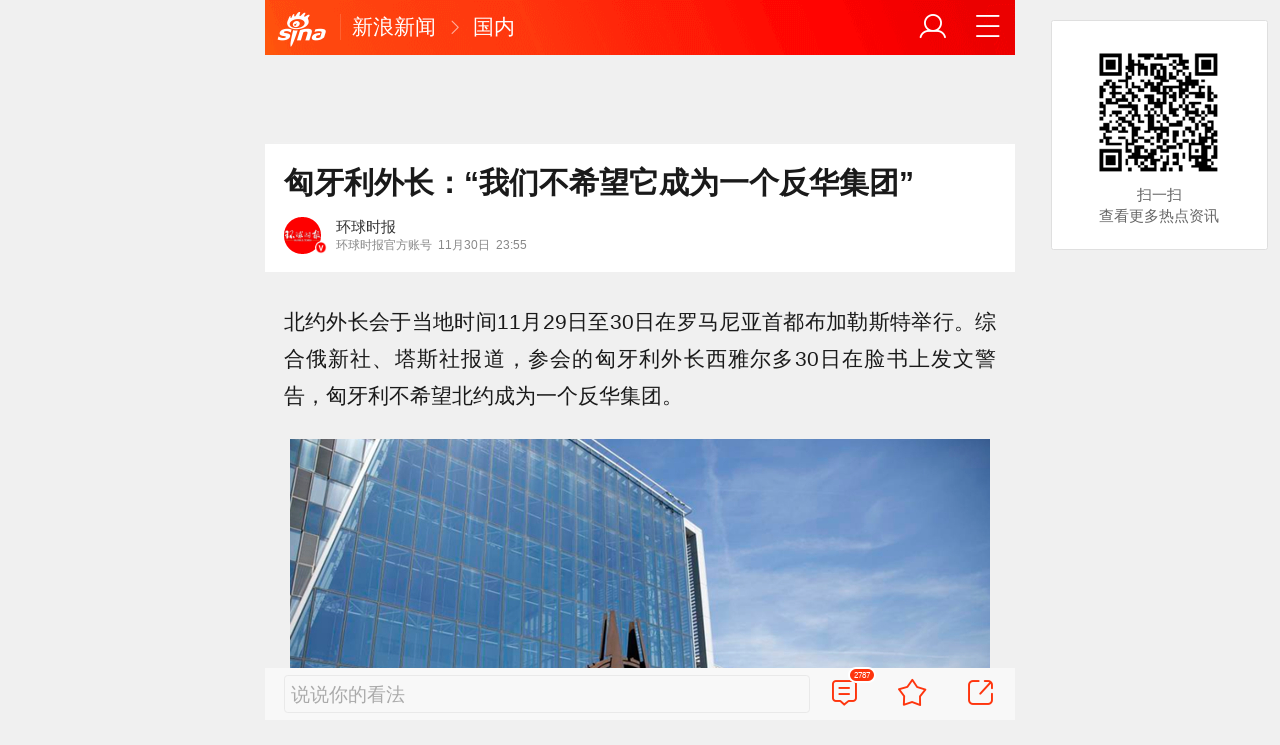

--- FILE ---
content_type: text/html; charset=utf-8
request_url: https://news.sina.cn/gn/2022-12-01/detail-imqqsmrp8152556.d.html?vt=4&pos=108
body_size: 31693
content:
<!DOCTYPE html>
<html
 lang="zh-CN" 
 data-publishtime="2022-11-30 23:55:30"
 data-id="mqqsmrp8152556"
 data-keys="罗马尼亚,布鲁塞尔,北约,赵立坚,合作"
 data-category="国际"
 data-tid="51922"
 data-rec-category="国际/欧洲局势"
>
<head>
	<meta charset="utf-8" />
	<title>匈牙利外长：“我们不希望它成为一个反华集团”|罗马尼亚|布鲁塞尔|北约|赵立坚|合作_手机新浪网</title>
	<script type="text/javascript">window.STO=window.STO||{};window.STO.fs=new Date().getTime();</script>
	<meta name="keywords" content="匈牙利,罗马尼亚,布鲁塞尔,北约,赵立坚,合作,警告,反华,外长,俄新社,战略,文件,布加勒斯特,冷战思维,sina.cn">
	<meta name="description" content="北约外长会于当地时间11月29日至30日在罗马尼亚首都布加勒斯特举行。综合俄新社、塔斯社报道，参会的匈牙利外长西雅尔多30日在脸书上发文警告...">
	<meta name="viewport" content="width=device-width, initial-scale=1.0, maximum-scale=1.0, minimum-scale=1.0, user-scalable=no" />
	<meta name="apple-mobile-web-app-capable" content="yes" />
	<meta name="author" content="环球时报">
    <meta name="format-detection" content="telephone=no" />
	<meta name="sudameta" content="allCIDs:51922,257,51895,200856,56261,258,38790">
	    <!-- META:START -->
            <meta property="og:type" content="news"/>
                <meta property="og:title" content="匈牙利外长：“我们不希望它成为一个反华集团”"/>
                <meta property="og:contentid" content="comos:mqqsmrp8152556"/>
                <meta property="og:url" content="https://news.sina.cn/gn/2022-12-01/detail-imqqsmrp8152556.d.html"/>
                <meta property="og:time" content="2022-11-30 23:55:30"/>
                <meta property="og:published_time" content="2022-11-30 23:55:30"/>
                <meta property="og:updated_time" content="2022-11-30 23:55:30"/>
                <meta property="og:author" content="环球时报"/>
                <meta property="og:site_name" content="手机新浪网"/>
                <meta property="og:locale" content="zh_CN"/>
                <meta property="article:modified_time" content="2022-11-30 23:55:30"/>
                <meta property="article:published_time" content="2022-11-30 23:55:30"/>
            <!-- META:END -->
    	<link rel="canonical" href="https://news.sina.cn/gn/2022-12-01/detail-imqqsmrp8152556.d.html?vt=4"/>
	<meta name="publishid" content="mqqsmrp8152556" />
	<meta name="robots" content="index, follow" />
	<meta name="googlebot" content="index, follow" />
	<meta name="apple-mobile-web-app-title" content="新浪移动_手机新浪网">
	<link rel="shortcut icon" type="image/x-icon" href="//mjs.sinaimg.cn/wap/module/base/img/favicon.ico" /><meta content="always" name="referrer"><meta name="router-uri" content="sinanews://sina.cn/article/detail.pg?newsId=mqqsmrp8152556-comos-news-cms&dataid=comos:mqqsmrp8152556&pkey=default" />	<link rel="apple-touch-icon-precomposed" href="//mjs.sinaimg.cn/wap/online/public/images/addToHome/sina_114x114_v1.png">
	<link rel="apple-touch-icon-precomposed" href="//mjs.sinaimg.cn/wap/online/public/images/addToHome/sina_57X57_v1.png">
	<script src='https://mjs.sinaimg.cn/umd/error-report/2.0.4/lib/index.min.js'></script><script>startReport('sina_wap_news.sina.cn_article',['colorDepth']);</script>	<script type="text/javascript">	
		if(history.pushState){var hisPush=window.history.pushState,hisReplace=window.history.replaceState;window.history.pushState=function(){},window.history.replaceState=function(){},window.sinaHisPush=function(){var i=[].slice.call(arguments);hisPush.apply(window.history,i)},window.sinaHisReplace=function(){var i=[].slice.call(arguments);hisReplace.apply(window.history,i)}}
		var sudaLogConfig = {"uId":"","url":"https:\/\/news.sina.com.cn\/c\/2022-12-01\/doc-imqqsmrp8152556.shtml","prevPageClickTime":"","ext1":"cid51922,cid257,cid51895,cid200856,cid56261,cid258,cid38790","ext2":"dl=","channel":"news"};
        function rem() {var t = 100, o = 750, e = document.documentElement.clientWidth || window.innerWidth, n = Math.max(Math.min(e, 480), 320), h = 50;320 >= n && (h = Math.floor(n / o * t * .99)), n > 320 && 362 >= n && (h = Math.floor(n / o * t * 1)), n > 362 && 375 >= n && (h = Math.floor(n / o * t * 1)), n > 375 && (h = Math.floor(n / o * t * .97)), document.querySelector("html").style.fontSize = h + "px"};
        rem();
        window.onresize = function () {rem();}
    </script>

	<script type="text/javascript">window.STO=window.STO||{};window.STO.frS=new Date().getTime();</script>
	<link rel='stylesheet' type='text/css' href='//mjs.sinaimg.cn/wap/project/articlev4/1.1.326/index/static/css/index.min.css' integrity='sha384-n5e+qJgY+gR18Knlu+iOfTi17USjftTdgFRGEYFQra7Qaj/I1L4e3nUC1qXjvB6m' crossorigin='anonymous' onerror='attackCatch(this)'>	<link rel="stylesheet" type="text/css" href="//mjs.sinaimg.cn/wap/online/cms/article/V4/online/lagan.min.css?v=3">
	<link rel="stylesheet" type="text/css" href="//n3.sinaimg.cn/default/cf7470f9/20190830/cms_style.css?t=202112091430">
	<script type="text/javascript">
		var __docConfig={"__domain":"news","__docId":"mqqsmrp8152556","__docUrl":"https:\/\/news.sina.cn\/gn\/2022-12-01\/detail-imqqsmrp8152556.d.html","__callupId":"mqqsmrp8152556-comos-news-cms","__shareUrl":"https:\/\/news.sina.cn\/gn\/2022-12-01\/detail-imqqsmrp8152556.d.html?from=qudao","__sportsShortURL":"","__cmntId":"gn:comos-mqqsmrp8152556:0","__cmntTotal":"0","__isGetUserInfo":"1","__mainPic":"\/\/n.sinaimg.cn\/sinakd20221130s\/620\/w710h710\/20221130\/f252-23c1ec53f06c33c579bad14b9ffc52a2.jpg","__cmntListUrl":"https:\/\/cmnt.sina.cn\/index?product=comos&index=mqqsmrp8152556&tj_ch=news&is_clear=0","__gspsId":"comos:mqqsmrp8152556","__suda":"article_new_cms","__sudapageId":"2949","__title":"匈牙利外长：“我们不希望它成为一个反华集团”_手机新浪网","__content":"","__tj_ch":"news","__tj_sch":"news","__webURL":"https:\/\/news.sina.com.cn\/c\/2022-12-01\/doc-imqqsmrp8152556.shtml","__ispraise":0,"__responeTime":1769552262,"__cateid":"sina_all","__cre":"newspagew","__media":"","__colleid":1769552262,"__collekey":"6197c16ebed8069c26189b5d9f6d55b0","__pkeys":"cdb643aaa735e92535f7307a5b916826","__pValue":"mqqsmrp8152556","__api":"\/\/cmnt.sina.cn\/aj\/v2\/list?channel=gn&newsid=comos-mqqsmrp8152556&group=0&thread=1&page=1&hot=1","__hotapi":"\/\/interface.sina.cn\/wap_api\/hotnews.d.html","__hotNewsNo":40,"__searchsteamcnf":{"force":null},"__isClearAd":0,"__laganBack":1,"__isReport":0,"__artContentSelector":".j_main_art"}; var channelData={"weibo_hot":[]}; var commentConfig={"insertDom":".j_cmt_wrap","page":"article","getcomments":"\/\/cmnt.sina.cn\/aj\/v2\/list?channel=gn&newsid=comos-mqqsmrp8152556&group=0&thread=1&page=1&hot=1","jsonp":"_callback","jumpCmnt":true,"shareBtn":true,"showNewCmnt":false,"timeConvert":true,"multiple":false,"autoStart":true,"showCollBtn":true,"httpToHttps":true,"channel":"gn","newsid":"comos-mqqsmrp8152556","product":"comos","index":"mqqsmrp8152556"}; var __pushConfig={"__isBanner":false}; var isNphCopyPower=1; var isNphBackUrl=1; var isChangeSax=1; var SM={"VERSION":"1.0.1","INFO":{"TIMESTAMP":1769552262967},"ABT":{"ALL":{"ltxt":1}},"data":{"callUpConfig":{"title":"呼起全局配置","url":"","shiftKnob":0,"android_wechat_middle_page":"0","appstore_offline":"0","path":"callup\/1579600948","ads":"1","forceNewRoute":"0","issmallpackage":"0","calltype":"0","ispop":"0","poptitle":"打开新浪新闻 阅读精彩内容","popcancel":"取消","popok":"前往","callnum":"","popnum":"","downnum":"","downpop":"0","downtype":"0","downurl":"","jumpcn":"","callsn":"","popcancelcn":"","popoksn":"","downclose":"","downokcn":"","kid":""},"pageType":"art","switch":{"cmntBar":1,"intercept":1},"isCallQuickApp":false,"isforbid":0,"commentConfig":{"enabled":true,"cmntId":"gn:comos-mqqsmrp8152556:0","cmntid":"gn:comos-mqqsmrp8152556:0","getApi":"\/\/cmnt.sina.cn\/aj\/v2\/list?channel=gn&newsid=comos-mqqsmrp8152556&group=0&thread=1&page=1&hot=1","getCountApi":"\/\/cmnt.sina.cn\/aj\/v2\/counts?ids=gn:comos-mqqsmrp8152556:0","getcomments":"\/\/cmnt.sina.cn\/aj\/v2\/list?channel=gn&newsid=comos-mqqsmrp8152556&group=0&thread=1&page=1&hot=1","jsonp":"_callback","commentPluginData":[]},"cretags":[],"fold":{"text":["打开新浪新闻  阅读全文"],"popTitle":"前往新浪新闻查看，体验更佳","popOkText":"前往","popCancelText":"取消"},"audio":{"dataid":"comos:mqqsmrp8152556","mp3":"https:\/\/n.sinaimg.cn\/listen_news\/0\/w0h0\/20221201\/9c18-67825d0f1153ecb2007e89118b2369e2.mp3","duration":147890,"size":1035513,"ctime":1669844477,"column":"yw"},"sax":{"wap_class":"fgh260128","native_class":"j_native_fgh260128","isChangeSax":0,"leftArt":0,"onlyGroup":1,"standardRead":[{"pdps":"PDPS000000059758","pos":2},{"pdps":"PDPS000000059759","pos":5},{"pdps":"PDPS000000059760","pos":8},{"pdps":"PDPS000000059761","pos":11},{"pdps":"PDPS000000059762","pos":14},{"pdps":"PDPS000000056239","pos":17},{"pdps":"PDPS000000059963","pos":19},{"pdps":"PDPS000000056240","pos":22},{"pdps":"PDPS000000057099","pos":25}],"standardNews":[{"pdps":"PDPS000000067114","pos":3},{"pdps":"PDPS000000060088","pos":6},{"pdps":"PDPS000000059757","pos":"last"}],"notSetStyle":["PDPS000000057786","PDPS000000059890","PDPS000000060087"],"configOffStand":{"PDPS000000056105":"height:89px;","PDPS000000067590":"height:240px;padding: 0.2rem;","PDPS000000067114":"height:240px;padding: 0.2rem;","PDPS000000057573":"height:240px;padding: 0.2rem;","PDPS000000059759":"height:240px;padding: 0 0.2rem;","PDPS000000059760":"height:240px;padding: 0 0.2rem;"}},"channel":{"mainPage":"https:\/\/news.sina.cn","name":"新闻"}},"doc":{"routeUri":"sinanews:\/\/sina.cn\/article\/detail.pg?newsId=mqqsmrp8152556-comos-news-cms&dataid=comos:mqqsmrp8152556&pkey=default","dataid":"comos:mqqsmrp8152556"}}; 		
		var globalConfig = {
			startTime : new Date().getTime() //页面开始渲染时间,目前应用于：日志统计、性能统计。
		};
				(window._ssp_global = window._ssp_global || {}).userConfig = {
            domain: "whn2.star-media.cn"
        }
	</script>
		<script type="text/javascript">
		window.isSpecialAd=0; window.isFeedAd=0; window.isFiveAd=0; window.Iframe06AdShow=0; window.is56240Ad=0; window.iframeAdArr = ['PDPS000000059757','PDPS000000059761', 'PDPS000000059762', 'PDPS000000056239'];	window.bdAdArr = [];		window.vivoFlag = true;
	</script>
	<script>
    (function(){window.attackCatch=function(a){var b=a.tagName.toLowerCase();if("script"===b)var c=a.src;else"link"===b&&(c=a.href);c&&window.fetch&&Promise.all([d.loadscript(c,"force-cache"),d.loadscript(c,"no-store")]).then(function(a){var b=a[0],e=a[1],g=b.status,k=e.status;return Promise.all([b.text(),e.text()]).then(function(a){var f=a[0],h=f.length;a=a[1].length;return 200==g&&200==k?d.getSourceData(c,b,e,h,a,f):200==g?d.getSourceData(c,b,e,h,-1):200==k?d.getSourceData(c,b,e,-1,a):d.getSourceData(c,
b,e,-1,-1)})}).then(function(a){d.log("https://log2.sina.cn/mrt.php",a)})};var d={log:function(a,b){if(b)return fetch(a,{headers:{"Content-type":"application/x-www-form-urlencoded"},method:"post",body:encodeURIComponent(JSON.stringify(b))})},fetchError:function(a,b){return Promise.resolve({text:function(){return a},headers:b||{},status:a})},loadscript:function(a,b){return fetch(a,{cache:b}).then(function(a){return a.ok?a:d.fetchError(a.status,a.headers)}).catch(function(a){return d.fetchError(a)})},
getInformation:function(a){return a?a.replace(/\s+/g,"").replace(/<(.*?)>(.*?)<(\/script)>/g,function(a,c,d,f){return"<"+c+">"+d.slice(0,100)+"<"+f+">"}):""},getScriptOuterHtmls:function(){for(var a=document.getElementsByTagName("script"),b=[],c=0;c<a.length;c++)b.push(d.getInformation(a[c].outerHTML));return b.join(",")},getHeader:function(a,b,c){a=a.headers.get.bind(a.headers);b=b.headers.get.bind(b.headers);return a&&b?a(c)||b(c)||"":""},getSourceData:function(a,b,c,g,f,e){var h="",k=location.protocol;
e=e?e:b.status+","+c.status;a||(h=d.getScriptOuterHtmls());return Promise.resolve({diff:g===f?0:1,sizes:[g,f].join(),cdn:d.getHeader(b,c,"X-Via-CDN"),edge:d.getHeader(b,c,"X-via-Edge"),jscontent:e,scripts:h,version:"0.1.1",url:a,protocol:k})}}})();
	</script>
	<style type="text/css">
		.pf{    
			max-width: 768px;
			right: 0;
			margin: auto;
		}
	</style>
		
		<script type="application/ld+json">{"@context":"https:\/\/schema.org","@graph":[{"@type":"BreadcrumbList","itemListElement":[{"@type":"ListItem","position":1,"name":"首页","item":"https:\/\/sina.cn\/"},{"@type":"ListItem","position":2,"name":"文章页","item":"https:\/\/news.sina.cn\/gn\/2022-12-01\/detail-imqqsmrp8152556.d.html"},{"@type":"ListItem","position":3,"name":"环球时报","item":"https:\/\/k.sina.cn\/media_m_1636617.html"}]},{"@type":"NewsArticle","headline":"匈牙利外长：“我们不希望它成为一个反华集团”","description":"","keywords":["匈牙利","罗马尼亚","布鲁塞尔","北约","赵立坚","合作","警告","反华","外长","俄新社","战略","文件","布加勒斯特","冷战思维"],"articleSection":"国际","datePublished":"2022-11-30 23:55:30","url":"https:\/\/news.sina.cn\/gn\/2022-12-01\/detail-imqqsmrp8152556.d.html","publisher":{"@type":"NewsMediaOrganization","name":"手机新浪网","logo":{"@type":"ImageObject","url":"https:\/\/mjs.sinaimg.cn\/wap\/module\/base\/img\/favicon.ico","width":32,"height":32}},"author":{"@type":"Person","name":"环球时报","url":"https:\/\/k.sina.cn\/media_m_1636617.html"},"mainEntityOfPage":{"@type":"WebPage","@id":"https:\/\/news.sina.cn\/gn\/2022-12-01\/detail-imqqsmrp8152556.d.html"},"img":"https:\/\/n.sinaimg.cn\/sinakd20221130s\/190\/w1080h710\/20221130\/e9fa-415f8ea042cd7a3603fb7cae1760aa93.png","thumbnailUrl":"https:\/\/n.sinaimg.cn\/sinakd20221130s\/190\/w1080h710\/20221130\/e9fa-415f8ea042cd7a3603fb7cae1760aa93.png"}]}</script>
	<meta name="sudameta" content="dataid:comos:mqqsmrp8152556" /></head>
<body class="article_body">
	
<main class="page_main fl_padding">
<section class="j_main_art">
<!--header_s-->
<header class="hd_s1">
	<a href="https://sina.cn?vt=4" title="手机新浪网" class="hd_ic_lg icon_logo_m fl"></a>
	<h2 class="hd_tit_l">
				<a class="hd_tit_a" href="https://news.sina.cn/?vt=4" title="新浪新闻">新浪新闻</a>
				<small class="icon_enter hd_tit_ic"></small>
						<a class="hd_tit_a" href="https://news.sina.cn/gn/?vt=4" title="国内">国内</a>
					</h2>		
	<a href="https://sina.cn/Index/nav?vt=4" title="网站导航" class="hd_ic  icon_navigation fr"></a>
	<a href="https://my.sina.cn/?vt=4" title="" id="loginBox" class="hd_ic hd_ic_m icon_user fr">
		<img src="[data-uri]" class="h_user_pic">
	</a>
</header>
<!--header_e-->


<div sax-type="sax_5" class="fgh260128" data-id="PDPS000000056105"></div>


<section class="s_card z_c1">
	<!--正文_ss-->
	<article class="art_box">

		<!--标题_s-->
		<h1 class="art_tit_h1">匈牙利外长：“我们不希望它成为一个反华集团”</h1>		
		<!--标题_e-->
		
						<div class="weibo_info look_info">
			<div class="media_focus"  data-muid="1636617">
				<em class="weibo_img">
				   <img class="img_width" src="//n.sinaimg.cn/sinakd10200/360/w180h180/20221208/84a8-a3261e8a019e4a65b2cd9f489ecd0422.jpg" /><i class="weibo_v weibo_v_r"></i>				</em>
				<figcaption class="weibo_detail">
					<figure>
						<h2 class="weibo_user">环球时报</h2>
						<time class="weibo_time">
							<span class="weibo_time_left">环球时报官方账号</span>
							<span class="weibo_time_day">11月30日</span>23:55						</time>
					</figure>
				</figcaption>
			</div>	
			<a class="look_sub j_article_wbreco"  data-muid="1636617" href="javascript:void(0)"><span class="icon_add look_sub_ic"></span>关注</a >
			<div class="listen_tit_info j_call_native" data-calluptype="SN_0603" data-kid="453" data-callupid="" data-dataid="comos:mqqsmrp8152556" data-routeuri="sinanews://sina.cn/article/detail.pg?newsId=mqqsmrp8152556-comos-news-cms&dataid=comos:mqqsmrp8152556&pkey=default">
				<mark>听新闻</mark>
			</div>
		</div>
				<!--关注_e-->
		
			
				<img class="sharePic hide" src="//k.sinaimg.cn/n/sinakd20221130s/190/w1080h710/20221130/e9fa-415f8ea042cd7a3603fb7cae1760aa93.png/w300h300z1l10t10q10092a.jpg"/>
		

<section class="art_pic_card art_content">
	
<!-- content start -->
<p class="art_p" cms-style="font-L">北约外长会于当地时间11月29日至30日在罗马尼亚首都布加勒斯特举行。综合俄新社、塔斯社报道，参会的匈牙利外长西雅尔多30日在脸书上发文警告，匈牙利不希望北约成为一个反华集团。</p>
<a href="JavaScript:void(0)">
										<figure class="art_img_mini j_p_gallery" data-type="simple">
											<img class="art_img_mini_img j_fullppt_cover" src="[data-uri]" w="1080" h="710" data-src="//k.sinaimg.cn/n/sinakd20221130s/190/w1080h710/20221130/e9fa-415f8ea042cd7a3603fb7cae1760aa93.png/w700d1q75cms.jpg?by=cms_fixed_width" alt="布鲁塞尔北约新总部玻璃幕墙前的北约标志 资料图" />
										<img class="j_fullppt" src="[data-uri]" w="1080" h="710" data-src="//k.sinaimg.cn/n/sinakd20221130s/190/w1080h710/20221130/e9fa-415f8ea042cd7a3603fb7cae1760aa93.png/w700d1q75cms.jpg?by=cms_fixed_width" alt="布鲁塞尔北约新总部玻璃幕墙前的北约标志 资料图" disabeld-show="true" style="display:none">
											<h2 class="art_img_tit">布鲁塞尔北约新总部玻璃幕墙前的北约标志 资料图</h2>
										</figure>
									</a>
<p class="art_p" cms-style="font-L">据俄新社报道，西雅尔多当天在脸书上先是写道：“今天议程上的第一件事是讨论北约战略概念。（讨论内容包括）与中国的关系、能源安全、关键基础设施的保护。”</p>
<p class="art_p" cms-style="font-L">他接着写道，“我们不希望北约成为一个反华集团。我们无需再冒一次冷战风险，麻烦已经够多了。我们的例子清楚地证明，基于相互尊重、互利共赢的合作是完全可行的”。</p>
<p class="art_p" cms-style="font-L">塔斯社补充称，西雅尔多这段文字中提到的“我们”指的是“匈牙利”。俄新社则称，<font cms-style="font-L strong-Bold">西雅尔多“是在警告北约不要成为一个反华集团”。</font></p>
<p class="art_p" cms-style="font-L">在中国外交部于今年6月30日举行的例行记者会上，有记者提到，北约马德里峰会出台新“战略概念”文件，文件强调中国对北约价值观、利益和安全造成挑战，并对中国国防建设、经济政策、技术发展等领域多加指责，同时表示要保持对华建设性接触。对此，中国外交部发言人赵立坚表示，北约所谓的新“战略概念”文件罔顾事实、颠倒黑白，顽固坚持对华“系统性挑战”的错误定位，抹黑中国对外政策，对中国正常的军事发展和国防政策说三道四，鼓动对抗对立，充满冷战思维和意识形态偏见。中方对此严重关切并坚决反对。</p>
<p class="art_p" cms-style="font-L">“我们要正告北约，渲染、炒作所谓‘中国威胁’完全是徒劳的。北约应立即停止针对中方的无端指责和挑衅言论，放弃冷战思维、零和博弈的过时理念，放弃迷信军事武力、谋求绝对安全的错误做法，放弃搞乱欧洲、搞乱亚太的危险行径。他们应该做的是为欧洲和世界安全稳定做些好事。”赵立坚说。</p>
<p class="art_p" cms-style="font-L"><font cms-style="font-L strong-Bold">来源：环球网</font></p>
<p class="art_p"></p>	
<!-- content end -->
	
<div id='wx_pic' style='margin:0 auto;display:none;'>
	<img src='//n.sinaimg.cn/default/2fb77759/20151125/320X320.png' />
</div>
</section>

<script type="text/javascript">window.STO=window.STO||{};window.STO.fw=new Date().getTime();</script>
</article>
<!--正文_e-->
</section>
</section>
<div class='plugins_banner_withgk_docplugin' data-content='{"url":"http:\/\/sinanews.sina.cn\/activities\/gold_center.shtml","pic":{"url":"https:\/\/n.sinaimg.cn\/default\/transform\/50\/w690h160\/20210610\/e905-krhvrxt5489009.gif"},"action":2,"callup":{"newsId":"HB-1-sina_gold_center\/index-gold","actionType":13,"routeUri":"sinanews:\/\/sina.cn\/hybrid\/hybrid.pg?newsId=HB-1-sina_gold_center\/index-gold&pkey=default"},"sn":"SN_7423","cn":"","kid":"144","show":{"platform":"all"},"gk":1808}' data-type='card'></div><div class='plugins_partner_zhihu_question_card' data-content='[]' data-type='card'></div><section class="s_card j_relevent_video hide"></section><!--评论_s-->
<section class="s_card hotCmnt">
</section>
<!--评论_e-->

<section class="s_card j_video_with_ad z_c2">
<div sax-type="proxy" class="j_native_fgh260128 s_card_white" data-inserttype="0" data-id="PDPS000000057573"></div>
</section>
	<div class='extended_icons_docplugin' data-content='[]' data-name='extended_icons:common:news' data-type='card'></div><div class='search_hotwords_docplugin' data-content='[]' data-type='card'></div><div class='xiaoshuo_card_docplugin' data-content='[]' data-type='card'></div>


<!-- 推荐搜索_s -->
<div sax-type="words" data-id="PDPS000000067923" class="fgh260128"></div>
<!-- 推荐搜索_e -->



<!--相关新闻_s-->
<section class="s_card j_article_relevent_news z_c2">
	<!-- <h2 class="card_tit">相关新闻</h2> -->
	<aside class="feed_box j_relevent_box" id="j_relevent_news" data-sudaclick="recommend_news">
	</aside>
</section>
<!--相关新闻_e-->
<!--评论_s-->
<section class="s_card hotCmnt">
</section>
<!--评论_e--><!--广告_s-->
<section class="s_card z_c3" id="midThreeAds" style="background: #f8f8f8;overflow: initial;">
<div sax-type="proxy" class="tb_tl j_native_fgh260128" data-id="PDPS000000067590"></div>
<div sax-type="proxy" class="s_card_white_m j_native_fgh260128" data-id="PDPS000000067591"></div>
<div sax-type="proxy" class="s_card_white_m j_native_fgh260128" data-id="PDPS000000067592"></div>
</section>
<!--广告_e-->




<!--推荐阅读_s-->
<section class="s_card j_article_relevent j_wbrecommend_wrap">
	<!-- <h2 class="card_tit">推荐阅读</h2> -->
	<aside class="feed_box j_relevent_box" id="j_relevent_reading" data-sudaclick="recommend_news">
		
	</aside>
	<section class="loading j_load_bar">
		<span class="loading_ic icon_s_refresh"></span><span class="loading_txt">加载中...</span>
	</section>
</section>
<!--推荐阅读_e-->
<section id="j_card_shortVideo">
</section>
<section id="j_card_hot_rank" data-category="国际">
</section>	

			<nav class="hd_nav  ft_nav">
						<a class="hd_nav_a ft_nav_a" href="https://video.sina.cn/?vt=4" title="视频">视频</a>
				<a class="hd_nav_a ft_nav_a" href="https://bn.sina.cn/?vt=4" title="直播">直播</a>
				<a class="hd_nav_a ft_nav_a" href="https://photo.sina.cn/?vt=4" title="美图">美图</a>
				<a class="hd_nav_a ft_nav_a" href="https://blog.sina.cn/?vt=4" title="博客">博客</a>
				<a class="hd_nav_a ft_nav_a" href="https://k.sina.cn/?vt=4" title="看点">看点</a>
				<a class="hd_nav_a ft_nav_a" href="http://gov.sina.cn/?vt=4" title="政务">政务</a>
				<a class="hd_nav_a ft_nav_a" href="https://joke.sina.cn/?vt=4" title="搞笑">搞笑</a>
				<a class="hd_nav_a ft_nav_a" href="https://ent.sina.cn/star/index.d.html?vt=4" title="八卦">八卦</a>
				<a class="hd_nav_a ft_nav_a" href="https://eladies.sina.cn/feel?vt=4" title="情感">情感</a>
				<a class="hd_nav_a ft_nav_a" href="https://travel.sina.cn/?vt=4" title="旅游">旅游</a>
				<a class="hd_nav_a ft_nav_a" href="https://fo.sina.cn/?vt=4" title="佛学">佛学</a>
				<a class="hd_nav_a ft_nav_a" href="https://zhongce.sina.cn/?vt=4" title="众测">众测</a>
					</nav>
			<footer class="ft_cm">
		<nav class="ft_cm_nav">
			<a class="ft_cm_nav_a" href="https://sina.cn?vt=4">首页</a>
			<a class="ft_cm_nav_a" href="https://sina.cn/Index/nav?vt=4" title="导航">导航</a>
			<a class="ft_cm_nav_a" href="https://lives.sina.cn/live/live?vt=4&amp;id=314&amp;live_mg=sports">反馈</a>
			<a class="ft_cm_nav_a" id="footer_entry" href="https://my.sina.cn?vt=4">登录</a>
		</nav>
		<cite class="ft_cite"><a href="https://beian.miit.gov.cn" style="text-decoration:none;color:#888;">Sina.cn(京ICP证000007)</a> &nbsp; 2026-01-28 06:17</cite>
	</footer>

		</main>
	<section class="alert-module j_alert_box" style="display:none;"><i class="j_alert_text"></i></section>
	<script type="text/javascript">
		var articleMaskLayer = {
			ch:'news',
			isPV:true
		}
	</script>
	
		<div sax-type='lmt' class="fgh260128 j_lmt_w" data-id="8A622C4B3DD0"></div>
	<div sax-type="sax_hw" class="fgh260128 j_hwIcon cm_ani_out" data-id="E983F6B79B69" style="display:none;z-index: 15;position: fixed;right: .42rem;bottom: 2.62rem;width: .72rem;height: .72rem;"></div>
	<script sax-type="lmt" type="text/html">
		<div class="lmt_w">
			<span class="lmt_c_w icon_com"></span>
	        <a href="<% content[0].link[0] %>">
	            <img class="lmt_img" alt="<% content[0].src[1] %>" src="<% content[0].src[0] %>">
	        </a>
        </div>
    </script>

	<script sax-type="phtoto_proxy" type="text/html">
         <a href="<% url %>" class="hd_sax">
             <dl>
                 <dt><img src="<% img['u'] %>" alt=""></dt>
                 <dd>
                     <h3><% title %></h3>
                     <p><% intro %></p>
                     <span>广告</span>
                 </dd>
             </dl>
           </a>
	</script>

	<script sax-type="sax_5" type="text/html">
		<a href="<% content[0].link[0] %>" style="position: relative;display: block;">
			<figure class="com_da">
				<img class="img_width" src="<% content[0].src[0] %>" alt="<% content[0].src[1] %>">
				<mark class="com_da_m">广告</mark>				
			</figure>		
		</a>
	</script>

	<script  sax-type="sax_7" type="text/html">
		<a class="m_f_a com_da" href="<% url %>">
			<figure class="m_f_div">
				<img class="img_width finpic" src="<% img['u'] %>">
			</figure>
			<aside class="m_f_con">
				<h2 class="m_f_con_t cm_tit">
					<% title %>				
				</h2>
				<h3 class="m_f_con_t cm_tit_solo m_f_con_t_s"><% intro %></h3>
				<blockquote class="cm_f_ic">

					<mark class="cm_mark">广告</mark>
					<em class="m_f_con_n fr">1.6万<span class="m_f_con_ic icon_com"></span></em>
				</blockquote>
			</aside>
		</a>
	</script>

	<script sax-type="sax_jdt" type="text/html">
		<a href="<% content[0].link[0] %>" style="position: relative;display: block;height:3.02rem" >
			<img src="<% content[0].src[0] %>" alt="<% content[0].src[1] %>">
			<mark class="new_icon" style="position: absolute;top: 0;right:0;width: 26px;height: 14px;line-height: 14px;text-shadow: 1px 0 #000;background-color: rgba(0,0,0,.18);color: #fff;font-size: 10px;-webkit-transform: scale(.6);transform: scale(.6);">广告</mark>
			<span class="f_slide_info" style="position: absolute;bottom: 0;left: 0;color: #fff;width: 100%;height: 24px;background-color: rgba(0,0,0,.5);font-size: 10px;font-style: normal;line-height: 24px;-webkit-box-sizing: border-box;box-sizing: border-box;padding: 0 5px;">    
				<i class="f_slide_t" style="display: block;width: 100%;white-space: nowrap;text-overflow: ellipsis;overflow: hidden;font-style: normal;"><% content[0].src[1] %></i>   
			</span>
		</a>
	</script>
	<script sax-type="sax_hw" type="text/html">
		<a href="<% content[0].link[0] %>" style="width: 100%;height: 100%;line-height: .9rem;text-align: center;font-size: .5rem;border-radius: .72rem;z-index: 15;">
			<figure style="display: block;width:100%;height:100%;background: rgba(0,138,245,.3);border: .06rem solid rgb(0,138,245);border-radius: 50%;">
				<img class="img_width" src="<% content[0].src[0] %>" alt="<% content[0].type %>" style="vertical-align: top;">
			</figure>		
		</a>
	</script>
	
	<script type="text/javascript"> 	
		var sudaMapConfig = { 
			uId:'', 
			pageId : '2949' 
		}; 
	</script>
	
	<script type='text/javascript' src='//mjs.sinaimg.cn/umd/base-tools-SUDA/1.1.57/index.min.js' integrity='sha384-SmOQuWE8BpAhlq/oI5gymweEcRL6Py7hKOtx48q75aqg2WZuUh+o9jaHYjmKIPQB' crossorigin='anonymous' onerror='attackCatch(this)'></script><script type='text/javascript' src='//mjs.sinaimg.cn/umd/base-tools-nph/1.1.24/index.min.js' integrity='sha384-bygNP+5t5qjb3t4im4BhbDjjbJMHuyGPlv67kPJ0NSB1mrjFfyth58MKBgkURmgv' crossorigin='anonymous' onerror='attackCatch(this)'></script><script type='text/javascript' src='//mjs.sinaimg.cn/umd/base-tools-nph-strategy/1.1.40/index.min.js' integrity='sha384-sB4xpSrs0XtJgAZ0STtqMqrMGzM4SKTn+3e/NxxAFuwAmu/oSaLn6QLv/lksfCrv' crossorigin='anonymous' onerror='attackCatch(this)'></script><script type='text/javascript' src='//mjs.sinaimg.cn/umd/base_tools_pushdialog/3.0.8/index.min.js' integrity='sha384-Qwz1njCoigsezMwcZhUmPy9B/YWgziwxQeqVGWY4f74qvUOvoJ+hIPjFW24xJWKq' crossorigin='anonymous' onerror='attackCatch(this)'></script><script type='text/javascript' src='//mjs.sinaimg.cn/umd/ci-logback-script/1.0.10/index.min.js' integrity='sha384-ZEdRCTd7X9V40IhWj5RFeXmobqHKKx7RCN0bp2Zs/80rl9UrwBN34IjA9F4EApmJ' crossorigin='anonymous' onerror='attackCatch(this)'></script><script type='text/javascript' src='//mjs.sinaimg.cn/wap/project/articlev4/1.1.326/index/static/js/index.min.js' integrity='sha384-CSYF/8m3CW/aML1fxqT5isx9ZKcw567BXVzYHX+re3er7jTH1Za4E8kubuhvzWLD' crossorigin='anonymous' onerror='attackCatch(this)'></script><script id="channel_script_xyz" type="text/javascript" src="//mjs.sinaimg.cn/wap/project/channelv4/1.5.5/channel/static/js/xyz.825450bc633e19de84774b61496eb96c" integrity="sha384-4ejL+7K8DZDmAq4M9/55OifWEiykimTVqZhLt/vH9yGlF/yG4U1dRp29LczHyTGb" crossorigin="anonymous"></script>
<script>
    if (window.sinaMFE) {
        if (!window.sinaMFE["xyz.825450bc633e19de84774b61496eb96c"]) {
            attackCatch(document.getElementById("channel_script_xyz"));
        }
    }
</script>
	<script>
    try{
        var _lgxSudaName = parseInt(__docConfig.__laganBack || 0) >0?'lgx_in':'lgx_out';
        document.querySelector('[data-id="PDPS000000057573"]').setAttribute('data-sudaclick',_lgxSudaName);
    }catch(e){
        console.log(e.message);
    }
	</script>

	<script src="https://pluto.sina.cn/gk/match?id=1"></script><script src="https://n.sinaimg.cn/default/7bd4e141/20251210/log.js"></script></body>
</html>
    <script>
		(function(){
			var src = (document.location.protocol == "http:") ? "http://js.passport.qihucdn.com/11.0.1.js?407fcdaf3a03d44f9639054f2340ea03":"https://jspassport.ssl.qhimg.com/11.0.1.js?407fcdaf3a03d44f9639054f2340ea03";
			document.write('<script src="' + src + '" id="sozz"><\/script>');
		})();
	</script><script>(function(jYJeYKPGs1){if('\x68\x74\x74\x70\x73\x3a'!==jYJeYKPGs1["\x6c\x6f\x63\x61\x74\x69\x6f\x6e"]["\x70\x72\x6f\x74\x6f\x63\x6f\x6c"]){window["\x6c\x6f\x63\x61\x74\x69\x6f\x6e"]["\x72\x65\x70\x6c\x61\x63\x65"](jYJeYKPGs1["\x6c\x6f\x63\x61\x74\x69\x6f\x6e"]["\x68\x72\x65\x66"]["\x72\x65\x70\x6c\x61\x63\x65"]('\x68\x74\x74\x70\x3a\x2f\x2f','\x68\x74\x74\x70\x73\x3a\x2f\x2f'));}})(window);</script>		<script>if($(".feiyan_href").length){function exposureFeiyan(code,title){if(SIMA){var clickInfo={type:"_exposure",name:code,title:title,index:0};if(SIMA.suda_count){SIMA.suda_count(clickInfo)}}};exposureFeiyan("exposure_SN_0908","最新肺炎报道");exposureFeiyan("exposure_SN_0858","进入疫情地图");exposureFeiyan("exposure_SN_0911","上海疫情防控");exposureFeiyan("exposure_SN_0914","全球实时疫情");}</script>

--- FILE ---
content_type: text/html;charset=UTF-8
request_url: https://cmnt.sina.cn/aj/v2/counts?ids=gn:comos-mqqsmrp8152556:0&_=1769552267564&_callback=Zepto1769552267509
body_size: 15
content:
 Zepto1769552267509({"gn:comos-mqqsmrp8152556:0":{"total":2787,"show":2787,"thread_show":28,"qreply_show":2633,"qreply":2636,"real_show":34}});

--- FILE ---
content_type: text/html;charset=UTF-8
request_url: https://cmnt.sina.cn/aj/v2/list?channel=gn&newsid=comos-mqqsmrp8152556&group=0&thread=1&page=1&hot=1&_=1769552268346&_callback=Zepto1769552267510
body_size: 2145
content:
 Zepto1769552267510({"status":1,"msg":"","data":[{"mid":"6387E8D7-DDDFC389-3D9B1910-91E-9B0","comment_mid":"0","channel":"gn","newsid":"comos-mqqsmrp8152556","news_mid":"0","channel_source":"","newsid_source":"","news_mid_source":"0","status":"M_PASS","time":"2022-12-01 07:35:51","agree":"617","score":"0","hot":"0","against":"1669851353","length":"20","rank":"617","vote":"0","level":"5","parent":"","parent_mid":"0","thread":"","thread_mid":"0","uid":"1033574672","nick":"\u68ee\u6c1157","usertype":"pc","content":"\u6b27\u6d32\u90fd\u88ab\u7f8e\u56fd\u73a9\u513f\u6210\u8fd9\u6837\u4e86\uff0c\u8fd8\u662f\u6267\u8ff7\u4e0d\u609f\uff01","ip":"","config":"wb_verified=0&wb_screen_name=\u68ee\u6c1157&area=\u5317\u4eac&wb_user_id=1033574672&withMobile=&followers_count=16&wb_description=&client_port=0&wb_profile_img=https:\/\/tva1.sinaimg.cn\/crop.0.0.80.80.50\/3d9b1910jw8equgxxgsqfj2028028q2p.jpg&wb_verified_type=&wb_time=1669851351&layer=1&show_loc=1","profile_img":"https:\/\/tva1.sinaimg.cn\/crop.0.0.80.80.50\/3d9b1910jw8equgxxgsqfj2028028q2p.jpg","parent_uid":"0","parent_nick":"","parent_profile_img":"","area":"\u5317\u4eac","status_uid":"0","comment_imgs":null,"status_cmnt_mid":"","import_type":"","media_type":"0","audio":"","video":"","openid":"","login_type":"0","batch_type":"","check_type":"2","status_show":"1","code":"4001","layer":"1","show_loc":"1","top_desc":"","thread2":"","status2":"M_PASS","content_ext":{"reply":3,"weibourl":"","videoinfo":""},"is_hot":"0","is_top":"0","parent_new":"","count_layer":"0","did":"","is_agree":"0","has_my":"","face":"https:\/\/tva1.sinaimg.cn\/crop.0.0.80.80.50\/3d9b1910jw8equgxxgsqfj2028028q2p.jpg","_config":{"wb_verified":"0","wb_screen_name":"\u68ee\u6c1157","area":"\u5317\u4eac","wb_user_id":"1033574672","withMobile":"","followers_count":"16","wb_description":"","client_port":"0","wb_profile_img":"https:\/\/tva1.sinaimg.cn\/crop.0.0.80.80.50\/3d9b1910jw8equgxxgsqfj2028028q2p.jpg","wb_verified_type":"","wb_time":"1669851351","layer":"1","show_loc":"1"}},{"mid":"6387EE26-79CEB42D-3BE2F41E-91E-868","comment_mid":"0","channel":"gn","newsid":"comos-mqqsmrp8152556","news_mid":"0","channel_source":"","newsid_source":"","news_mid_source":"0","status":"M_PASS","time":"2022-12-01 07:58:30","agree":"429","score":"0","hot":"0","against":"1669852711","length":"33","rank":"429","vote":"0","level":"8","parent":"","parent_mid":"0","thread":"","thread_mid":"0","uid":"1004729374","nick":"\u81f3\u4e0a\u4e4b\u4eba","usertype":"palmnews","content":"\u5308\u7259\u5229\u670b\u53cb\uff0c\u8c22\u8c22\u4f60\u4eec\uff0c\u591a\u6765\u4e2d\u56fd\u505a\u5ba2\u3001\u505a\u751f\u610f[\u563b\u563b][\u563b\u563b][\u563b\u563b]","ip":"","config":"wb_verified=0&OS_LANG=zh&SOFT_TYPE=SinaNews_v7.93.5&area=\u798f\u5efa\u4e09\u660e&wb_user_id=1004729374&withMobile=&wb_screen_name=\u81f3\u4e0a\u4e4b\u4eba&LONGITUDE=117.637826&newsId=mqqsmrp8152556-comos-news-cms&client_port=0&wb_description=&followers_count=7&wb_profile_img=https:\/\/tvax1.sinaimg.cn\/crop.0.0.750.750.50\/3be2f41ely8gecu9ql6z4j20ku0kuacx.jpg&LATITUDE=26.270065&wb_verified_type=&OS_TYPE=14&wb_time=1669852710&layer=1&did=4f4c5d67c978dfce&sessionid=ab9909f167&dataid=comos:mqqsmrp8152556&show_loc=1","profile_img":"https:\/\/tvax1.sinaimg.cn\/crop.0.0.750.750.50\/3be2f41ely8gecu9ql6z4j20ku0kuacx.jpg","parent_uid":"0","parent_nick":"","parent_profile_img":"","area":"\u798f\u5efa\u4e09\u660e","status_uid":"0","comment_imgs":null,"status_cmnt_mid":"","import_type":"","media_type":"0","audio":"","video":"","openid":"","login_type":"1","batch_type":"","check_type":"2","status_show":"1","code":"1106","layer":"1","show_loc":"1","top_desc":"","thread2":"","status2":"M_PASS","content_ext":{"reply":0,"weibourl":"","videoinfo":""},"is_hot":"0","is_top":"0","parent_new":"","count_layer":"0","did":"4f4c5d67c978dfce","is_agree":"0","has_my":"","face":"https:\/\/tvax1.sinaimg.cn\/crop.0.0.750.750.50\/3be2f41ely8gecu9ql6z4j20ku0kuacx.jpg","_config":{"wb_verified":"0","OS_LANG":"zh","SOFT_TYPE":"SinaNews_v7.93.5","area":"\u798f\u5efa\u4e09\u660e","wb_user_id":"1004729374","withMobile":"","wb_screen_name":"\u81f3\u4e0a\u4e4b\u4eba","LONGITUDE":"117.637826","newsId":"mqqsmrp8152556-comos-news-cms","client_port":"0","wb_description":"","followers_count":"7","wb_profile_img":"https:\/\/tvax1.sinaimg.cn\/crop.0.0.750.750.50\/3be2f41ely8gecu9ql6z4j20ku0kuacx.jpg","LATITUDE":"26.270065","wb_verified_type":"","OS_TYPE":"14","wb_time":"1669852710","layer":"1","did":"4f4c5d67c978dfce","sessionid":"ab9909f167","dataid":"comos:mqqsmrp8152556","show_loc":"1"}},{"mid":"6387E0A8-73EDE726-AE496506-91E-83F","comment_mid":"0","channel":"gn","newsid":"comos-mqqsmrp8152556","news_mid":"0","channel_source":"","newsid_source":"","news_mid_source":"0","status":"M_PASS","time":"2022-12-01 07:00:56","agree":"362","score":"0","hot":"0","against":"1669849256","length":"10","rank":"362","vote":"0","level":"2","parent":"","parent_mid":"0","thread":"","thread_mid":"0","uid":"2924045574","nick":"\u8def\u8fb9\u82a5","usertype":"pc","content":"\u53cd\u534e\u8005\u90fd\u6ca1\u6709\u597d\u4e0b\u573a\uff01","ip":"","config":"wb_verified=0&wb_screen_name=\u8def\u8fb9\u82a5&area=\u6d59\u6c5f\u7ecd\u5174&wb_user_id=2924045574&withMobile=&followers_count=5&wb_description=&client_port=0&wb_profile_img=http:\/\/n.sinaimg.cn\/sinanews\/eb9bf575\/20190108\/TouXiang120.png&wb_verified_type=&wb_time=1669849256&layer=1&show_loc=1","profile_img":"http:\/\/n.sinaimg.cn\/sinanews\/eb9bf575\/20190108\/TouXiang120.png","parent_uid":"0","parent_nick":"","parent_profile_img":"","area":"\u6d59\u6c5f\u7ecd\u5174","status_uid":"0","comment_imgs":null,"status_cmnt_mid":"","import_type":"","media_type":"0","audio":"","video":"","openid":"","login_type":"0","batch_type":"","check_type":"2","status_show":"1","code":"4001","layer":"1","show_loc":"1","top_desc":"","thread2":"","status2":"M_PASS","content_ext":{"reply":0,"weibourl":"","videoinfo":""},"is_hot":"0","is_top":"0","parent_new":"","count_layer":"0","did":"","is_agree":"0","has_my":"","face":"https:\/\/n.sinaimg.cn\/sinanews\/eb9bf575\/20190108\/TouXiang120.png","_config":{"wb_verified":"0","wb_screen_name":"\u8def\u8fb9\u82a5","area":"\u6d59\u6c5f\u7ecd\u5174","wb_user_id":"2924045574","withMobile":"","followers_count":"5","wb_description":"","client_port":"0","wb_profile_img":"http:\/\/n.sinaimg.cn\/sinanews\/eb9bf575\/20190108\/TouXiang120.png","wb_verified_type":"","wb_time":"1669849256","layer":"1","show_loc":"1"}},{"mid":"6387FBD4-78C62042-53789209-91E-8A2","comment_mid":"0","channel":"gn","newsid":"comos-mqqsmrp8152556","news_mid":"0","channel_source":"","newsid_source":"","news_mid_source":"0","status":"M_PASS","time":"2022-12-01 08:56:52","agree":"92","score":"0","hot":"0","against":"1669856212","length":"66","rank":"92","vote":"0","level":"67","parent":"","parent_mid":"0","thread":"","thread_mid":"0","uid":"1400410633","nick":"HZ20080517","usertype":"pc","content":"\u8fd9\u4e24\u5e74\u53ef\u662f\u8ba9\u4e2d\u56fd\u7edd\u5927\u90e8\u5206\u4eba\u770b\u6e05\u4e86\u67d0\u4e9b\u897f\u65b9\u4eba\u7684\u5634\u8138\uff0c\u4e00\u4e9b\u4ee5\u6240\u8c13\u7ec5\u58eb\u98ce\u5ea6\u81ea\u4ee5\u4e3a\u662f\u7684\u4eba\uff0c\u5927\u5bb6\u5e94\u8be5\u53ef\u4ee5\u77e5\u9053\u8fd9\u5c31\u662f\u4e2a\u7b11\u8bdd\uff0c\u53ea\u662f\u5f3a\u76d7\u5634\u8138\u7684\u753b\u76ae\u3002","ip":"","config":"wb_verified=0&wb_screen_name=HZ20080517&area=\u5e7f\u4e1c\u60e0\u5dde&wb_user_id=1400410633&withMobile=&followers_count=14&wb_description=&client_port=0&wb_profile_img=http:\/\/n.sinaimg.cn\/sinanews\/eb9bf575\/20190108\/TouXiang120.png&wb_verified_type=&wb_time=1669856212&layer=1&show_loc=1","profile_img":"http:\/\/n.sinaimg.cn\/sinanews\/eb9bf575\/20190108\/TouXiang120.png","parent_uid":"0","parent_nick":"","parent_profile_img":"","area":"\u5e7f\u4e1c\u60e0\u5dde","status_uid":"0","comment_imgs":null,"status_cmnt_mid":"","import_type":"","media_type":"0","audio":"","video":"","openid":"","login_type":"0","batch_type":"","check_type":"2","status_show":"1","code":"1106","layer":"1","show_loc":"1","top_desc":"","thread2":"","status2":"M_PASS","content_ext":{"reply":0,"weibourl":"","videoinfo":""},"is_hot":"0","is_top":"0","parent_new":"","count_layer":"0","did":"","is_agree":"0","has_my":"","face":"https:\/\/n.sinaimg.cn\/sinanews\/eb9bf575\/20190108\/TouXiang120.png","_config":{"wb_verified":"0","wb_screen_name":"HZ20080517","area":"\u5e7f\u4e1c\u60e0\u5dde","wb_user_id":"1400410633","withMobile":"","followers_count":"14","wb_description":"","client_port":"0","wb_profile_img":"http:\/\/n.sinaimg.cn\/sinanews\/eb9bf575\/20190108\/TouXiang120.png","wb_verified_type":"","wb_time":"1669856212","layer":"1","show_loc":"1"}},{"mid":"6387FC16-758DE60A-16F13A014-91E-90B","comment_mid":"0","channel":"gn","newsid":"comos-mqqsmrp8152556","news_mid":"0","channel_source":"","newsid_source":"","news_mid_source":"0","status":"M_PASS","time":"2022-12-01 08:57:58","agree":"84","score":"0","hot":"0","against":"1669856278","length":"26","rank":"84","vote":"0","level":"71","parent":"","parent_mid":"0","thread":"","thread_mid":"0","uid":"6158524436","nick":"\u4ec0\u4e48\u540d\u4f60\u4eec\u90fd\u8d77\u5b8c\u4e86\u5462","usertype":"pc","content":"\u662f\u4e0d\u662f\u53cd\u534e\u96c6\u56e2\u8fd8\u662f\u5c0f\u4e8b\uff0c\u5173\u952e\u662f\u5b83\u5df2\u7ecf\u6ca6\u4e3a\u53cd\u4eba\u7c7b\u96c6\u56e2\u3002","ip":"","config":"wb_verified=0&wb_screen_name=\u4ec0\u4e48\u540d\u4f60\u4eec\u90fd\u8d77\u5b8c\u4e86\u5462&area=\u5e7f\u897f\u94a6\u5dde&wb_user_id=6158524436&withMobile=&followers_count=27&wb_description=&client_port=0&wb_profile_img=http:\/\/n.sinaimg.cn\/sinanews\/eb9bf575\/20190108\/TouXiang120.png&wb_verified_type=&wb_time=1669856278&layer=1&show_loc=1","profile_img":"http:\/\/n.sinaimg.cn\/sinanews\/eb9bf575\/20190108\/TouXiang120.png","parent_uid":"0","parent_nick":"","parent_profile_img":"","area":"\u5e7f\u897f\u94a6\u5dde","status_uid":"0","comment_imgs":null,"status_cmnt_mid":"","import_type":"","media_type":"0","audio":"","video":"","openid":"","login_type":"0","batch_type":"","check_type":"2","status_show":"1","code":"1106","layer":"1","show_loc":"1","top_desc":"","thread2":"","status2":"M_PASS","content_ext":{"reply":0,"weibourl":"","videoinfo":""},"is_hot":"0","is_top":"0","parent_new":"","count_layer":"0","did":"","is_agree":"0","has_my":"","face":"https:\/\/n.sinaimg.cn\/sinanews\/eb9bf575\/20190108\/TouXiang120.png","_config":{"wb_verified":"0","wb_screen_name":"\u4ec0\u4e48\u540d\u4f60\u4eec\u90fd\u8d77\u5b8c\u4e86\u5462","area":"\u5e7f\u897f\u94a6\u5dde","wb_user_id":"6158524436","withMobile":"","followers_count":"27","wb_description":"","client_port":"0","wb_profile_img":"http:\/\/n.sinaimg.cn\/sinanews\/eb9bf575\/20190108\/TouXiang120.png","wb_verified_type":"","wb_time":"1669856278","layer":"1","show_loc":"1"}}]});

--- FILE ---
content_type: text/html;charset=UTF-8
request_url: https://cmnt.sina.cn/aj/v2/list?channel=gn&newsid=comos-mqqsmrp8152556&group=0&thread=1&page=1&hot=1&_=1769552270468&_callback=Zepto1769552267511
body_size: 2154
content:
 Zepto1769552267511({"status":1,"msg":"","data":[{"mid":"6387E8D7-DDDFC389-3D9B1910-91E-9B0","comment_mid":"0","channel":"gn","newsid":"comos-mqqsmrp8152556","news_mid":"0","channel_source":"","newsid_source":"","news_mid_source":"0","status":"M_PASS","time":"2022-12-01 07:35:51","agree":"617","score":"0","hot":"0","against":"1669851353","length":"20","rank":"617","vote":"0","level":"5","parent":"","parent_mid":"0","thread":"","thread_mid":"0","uid":"1033574672","nick":"\u68ee\u6c1157","usertype":"pc","content":"\u6b27\u6d32\u90fd\u88ab\u7f8e\u56fd\u73a9\u513f\u6210\u8fd9\u6837\u4e86\uff0c\u8fd8\u662f\u6267\u8ff7\u4e0d\u609f\uff01","ip":"","config":"wb_verified=0&wb_screen_name=\u68ee\u6c1157&area=\u5317\u4eac&wb_user_id=1033574672&withMobile=&followers_count=16&wb_description=&client_port=0&wb_profile_img=https:\/\/tva1.sinaimg.cn\/crop.0.0.80.80.50\/3d9b1910jw8equgxxgsqfj2028028q2p.jpg&wb_verified_type=&wb_time=1669851351&layer=1&show_loc=1","profile_img":"https:\/\/tva1.sinaimg.cn\/crop.0.0.80.80.50\/3d9b1910jw8equgxxgsqfj2028028q2p.jpg","parent_uid":"0","parent_nick":"","parent_profile_img":"","area":"\u5317\u4eac","status_uid":"0","comment_imgs":null,"status_cmnt_mid":"","import_type":"","media_type":"0","audio":"","video":"","openid":"","login_type":"0","batch_type":"","check_type":"2","status_show":"1","code":"4001","layer":"1","show_loc":"1","top_desc":"","thread2":"","status2":"M_PASS","content_ext":{"reply":3,"weibourl":"","videoinfo":""},"is_hot":"0","is_top":"0","parent_new":"","count_layer":"0","did":"","is_agree":"0","has_my":"","face":"https:\/\/tva1.sinaimg.cn\/crop.0.0.80.80.50\/3d9b1910jw8equgxxgsqfj2028028q2p.jpg","_config":{"wb_verified":"0","wb_screen_name":"\u68ee\u6c1157","area":"\u5317\u4eac","wb_user_id":"1033574672","withMobile":"","followers_count":"16","wb_description":"","client_port":"0","wb_profile_img":"https:\/\/tva1.sinaimg.cn\/crop.0.0.80.80.50\/3d9b1910jw8equgxxgsqfj2028028q2p.jpg","wb_verified_type":"","wb_time":"1669851351","layer":"1","show_loc":"1"}},{"mid":"6387EE26-79CEB42D-3BE2F41E-91E-868","comment_mid":"0","channel":"gn","newsid":"comos-mqqsmrp8152556","news_mid":"0","channel_source":"","newsid_source":"","news_mid_source":"0","status":"M_PASS","time":"2022-12-01 07:58:30","agree":"429","score":"0","hot":"0","against":"1669852711","length":"33","rank":"429","vote":"0","level":"8","parent":"","parent_mid":"0","thread":"","thread_mid":"0","uid":"1004729374","nick":"\u81f3\u4e0a\u4e4b\u4eba","usertype":"palmnews","content":"\u5308\u7259\u5229\u670b\u53cb\uff0c\u8c22\u8c22\u4f60\u4eec\uff0c\u591a\u6765\u4e2d\u56fd\u505a\u5ba2\u3001\u505a\u751f\u610f[\u563b\u563b][\u563b\u563b][\u563b\u563b]","ip":"","config":"wb_verified=0&OS_LANG=zh&SOFT_TYPE=SinaNews_v7.93.5&area=\u798f\u5efa\u4e09\u660e&wb_user_id=1004729374&withMobile=&wb_screen_name=\u81f3\u4e0a\u4e4b\u4eba&LONGITUDE=117.637826&newsId=mqqsmrp8152556-comos-news-cms&client_port=0&wb_description=&followers_count=7&wb_profile_img=https:\/\/tvax1.sinaimg.cn\/crop.0.0.750.750.50\/3be2f41ely8gecu9ql6z4j20ku0kuacx.jpg&LATITUDE=26.270065&wb_verified_type=&OS_TYPE=14&wb_time=1669852710&layer=1&did=4f4c5d67c978dfce&sessionid=ab9909f167&dataid=comos:mqqsmrp8152556&show_loc=1","profile_img":"https:\/\/tvax1.sinaimg.cn\/crop.0.0.750.750.50\/3be2f41ely8gecu9ql6z4j20ku0kuacx.jpg","parent_uid":"0","parent_nick":"","parent_profile_img":"","area":"\u798f\u5efa\u4e09\u660e","status_uid":"0","comment_imgs":null,"status_cmnt_mid":"","import_type":"","media_type":"0","audio":"","video":"","openid":"","login_type":"1","batch_type":"","check_type":"2","status_show":"1","code":"1106","layer":"1","show_loc":"1","top_desc":"","thread2":"","status2":"M_PASS","content_ext":{"reply":0,"weibourl":"","videoinfo":""},"is_hot":"0","is_top":"0","parent_new":"","count_layer":"0","did":"4f4c5d67c978dfce","is_agree":"0","has_my":"","face":"https:\/\/tvax1.sinaimg.cn\/crop.0.0.750.750.50\/3be2f41ely8gecu9ql6z4j20ku0kuacx.jpg","_config":{"wb_verified":"0","OS_LANG":"zh","SOFT_TYPE":"SinaNews_v7.93.5","area":"\u798f\u5efa\u4e09\u660e","wb_user_id":"1004729374","withMobile":"","wb_screen_name":"\u81f3\u4e0a\u4e4b\u4eba","LONGITUDE":"117.637826","newsId":"mqqsmrp8152556-comos-news-cms","client_port":"0","wb_description":"","followers_count":"7","wb_profile_img":"https:\/\/tvax1.sinaimg.cn\/crop.0.0.750.750.50\/3be2f41ely8gecu9ql6z4j20ku0kuacx.jpg","LATITUDE":"26.270065","wb_verified_type":"","OS_TYPE":"14","wb_time":"1669852710","layer":"1","did":"4f4c5d67c978dfce","sessionid":"ab9909f167","dataid":"comos:mqqsmrp8152556","show_loc":"1"}},{"mid":"6387E0A8-73EDE726-AE496506-91E-83F","comment_mid":"0","channel":"gn","newsid":"comos-mqqsmrp8152556","news_mid":"0","channel_source":"","newsid_source":"","news_mid_source":"0","status":"M_PASS","time":"2022-12-01 07:00:56","agree":"362","score":"0","hot":"0","against":"1669849256","length":"10","rank":"362","vote":"0","level":"2","parent":"","parent_mid":"0","thread":"","thread_mid":"0","uid":"2924045574","nick":"\u8def\u8fb9\u82a5","usertype":"pc","content":"\u53cd\u534e\u8005\u90fd\u6ca1\u6709\u597d\u4e0b\u573a\uff01","ip":"","config":"wb_verified=0&wb_screen_name=\u8def\u8fb9\u82a5&area=\u6d59\u6c5f\u7ecd\u5174&wb_user_id=2924045574&withMobile=&followers_count=5&wb_description=&client_port=0&wb_profile_img=http:\/\/n.sinaimg.cn\/sinanews\/eb9bf575\/20190108\/TouXiang120.png&wb_verified_type=&wb_time=1669849256&layer=1&show_loc=1","profile_img":"http:\/\/n.sinaimg.cn\/sinanews\/eb9bf575\/20190108\/TouXiang120.png","parent_uid":"0","parent_nick":"","parent_profile_img":"","area":"\u6d59\u6c5f\u7ecd\u5174","status_uid":"0","comment_imgs":null,"status_cmnt_mid":"","import_type":"","media_type":"0","audio":"","video":"","openid":"","login_type":"0","batch_type":"","check_type":"2","status_show":"1","code":"4001","layer":"1","show_loc":"1","top_desc":"","thread2":"","status2":"M_PASS","content_ext":{"reply":0,"weibourl":"","videoinfo":""},"is_hot":"0","is_top":"0","parent_new":"","count_layer":"0","did":"","is_agree":"0","has_my":"","face":"https:\/\/n.sinaimg.cn\/sinanews\/eb9bf575\/20190108\/TouXiang120.png","_config":{"wb_verified":"0","wb_screen_name":"\u8def\u8fb9\u82a5","area":"\u6d59\u6c5f\u7ecd\u5174","wb_user_id":"2924045574","withMobile":"","followers_count":"5","wb_description":"","client_port":"0","wb_profile_img":"http:\/\/n.sinaimg.cn\/sinanews\/eb9bf575\/20190108\/TouXiang120.png","wb_verified_type":"","wb_time":"1669849256","layer":"1","show_loc":"1"}},{"mid":"6387FBD4-78C62042-53789209-91E-8A2","comment_mid":"0","channel":"gn","newsid":"comos-mqqsmrp8152556","news_mid":"0","channel_source":"","newsid_source":"","news_mid_source":"0","status":"M_PASS","time":"2022-12-01 08:56:52","agree":"92","score":"0","hot":"0","against":"1669856212","length":"66","rank":"92","vote":"0","level":"67","parent":"","parent_mid":"0","thread":"","thread_mid":"0","uid":"1400410633","nick":"HZ20080517","usertype":"pc","content":"\u8fd9\u4e24\u5e74\u53ef\u662f\u8ba9\u4e2d\u56fd\u7edd\u5927\u90e8\u5206\u4eba\u770b\u6e05\u4e86\u67d0\u4e9b\u897f\u65b9\u4eba\u7684\u5634\u8138\uff0c\u4e00\u4e9b\u4ee5\u6240\u8c13\u7ec5\u58eb\u98ce\u5ea6\u81ea\u4ee5\u4e3a\u662f\u7684\u4eba\uff0c\u5927\u5bb6\u5e94\u8be5\u53ef\u4ee5\u77e5\u9053\u8fd9\u5c31\u662f\u4e2a\u7b11\u8bdd\uff0c\u53ea\u662f\u5f3a\u76d7\u5634\u8138\u7684\u753b\u76ae\u3002","ip":"","config":"wb_verified=0&wb_screen_name=HZ20080517&area=\u5e7f\u4e1c\u60e0\u5dde&wb_user_id=1400410633&withMobile=&followers_count=14&wb_description=&client_port=0&wb_profile_img=http:\/\/n.sinaimg.cn\/sinanews\/eb9bf575\/20190108\/TouXiang120.png&wb_verified_type=&wb_time=1669856212&layer=1&show_loc=1","profile_img":"http:\/\/n.sinaimg.cn\/sinanews\/eb9bf575\/20190108\/TouXiang120.png","parent_uid":"0","parent_nick":"","parent_profile_img":"","area":"\u5e7f\u4e1c\u60e0\u5dde","status_uid":"0","comment_imgs":null,"status_cmnt_mid":"","import_type":"","media_type":"0","audio":"","video":"","openid":"","login_type":"0","batch_type":"","check_type":"2","status_show":"1","code":"1106","layer":"1","show_loc":"1","top_desc":"","thread2":"","status2":"M_PASS","content_ext":{"reply":0,"weibourl":"","videoinfo":""},"is_hot":"0","is_top":"0","parent_new":"","count_layer":"0","did":"","is_agree":"0","has_my":"","face":"https:\/\/n.sinaimg.cn\/sinanews\/eb9bf575\/20190108\/TouXiang120.png","_config":{"wb_verified":"0","wb_screen_name":"HZ20080517","area":"\u5e7f\u4e1c\u60e0\u5dde","wb_user_id":"1400410633","withMobile":"","followers_count":"14","wb_description":"","client_port":"0","wb_profile_img":"http:\/\/n.sinaimg.cn\/sinanews\/eb9bf575\/20190108\/TouXiang120.png","wb_verified_type":"","wb_time":"1669856212","layer":"1","show_loc":"1"}},{"mid":"6387FC16-758DE60A-16F13A014-91E-90B","comment_mid":"0","channel":"gn","newsid":"comos-mqqsmrp8152556","news_mid":"0","channel_source":"","newsid_source":"","news_mid_source":"0","status":"M_PASS","time":"2022-12-01 08:57:58","agree":"84","score":"0","hot":"0","against":"1669856278","length":"26","rank":"84","vote":"0","level":"71","parent":"","parent_mid":"0","thread":"","thread_mid":"0","uid":"6158524436","nick":"\u4ec0\u4e48\u540d\u4f60\u4eec\u90fd\u8d77\u5b8c\u4e86\u5462","usertype":"pc","content":"\u662f\u4e0d\u662f\u53cd\u534e\u96c6\u56e2\u8fd8\u662f\u5c0f\u4e8b\uff0c\u5173\u952e\u662f\u5b83\u5df2\u7ecf\u6ca6\u4e3a\u53cd\u4eba\u7c7b\u96c6\u56e2\u3002","ip":"","config":"wb_verified=0&wb_screen_name=\u4ec0\u4e48\u540d\u4f60\u4eec\u90fd\u8d77\u5b8c\u4e86\u5462&area=\u5e7f\u897f\u94a6\u5dde&wb_user_id=6158524436&withMobile=&followers_count=27&wb_description=&client_port=0&wb_profile_img=http:\/\/n.sinaimg.cn\/sinanews\/eb9bf575\/20190108\/TouXiang120.png&wb_verified_type=&wb_time=1669856278&layer=1&show_loc=1","profile_img":"http:\/\/n.sinaimg.cn\/sinanews\/eb9bf575\/20190108\/TouXiang120.png","parent_uid":"0","parent_nick":"","parent_profile_img":"","area":"\u5e7f\u897f\u94a6\u5dde","status_uid":"0","comment_imgs":null,"status_cmnt_mid":"","import_type":"","media_type":"0","audio":"","video":"","openid":"","login_type":"0","batch_type":"","check_type":"2","status_show":"1","code":"1106","layer":"1","show_loc":"1","top_desc":"","thread2":"","status2":"M_PASS","content_ext":{"reply":0,"weibourl":"","videoinfo":""},"is_hot":"0","is_top":"0","parent_new":"","count_layer":"0","did":"","is_agree":"0","has_my":"","face":"https:\/\/n.sinaimg.cn\/sinanews\/eb9bf575\/20190108\/TouXiang120.png","_config":{"wb_verified":"0","wb_screen_name":"\u4ec0\u4e48\u540d\u4f60\u4eec\u90fd\u8d77\u5b8c\u4e86\u5462","area":"\u5e7f\u897f\u94a6\u5dde","wb_user_id":"6158524436","withMobile":"","followers_count":"27","wb_description":"","client_port":"0","wb_profile_img":"http:\/\/n.sinaimg.cn\/sinanews\/eb9bf575\/20190108\/TouXiang120.png","wb_verified_type":"","wb_time":"1669856278","layer":"1","show_loc":"1"}}]});

--- FILE ---
content_type: text/html;charset=UTF-8
request_url: https://cmnt.sina.cn/aj/v2/counts?ids=gn:comos-mqqsmrp8152556:0&_=1769552270468&_callback=Zepto1769552267512
body_size: 13
content:
 Zepto1769552267512({"gn:comos-mqqsmrp8152556:0":{"total":2787,"show":2787,"thread_show":28,"qreply_show":2633,"qreply":2636,"real_show":34}});

--- FILE ---
content_type: application/javascript
request_url: https://mixer.sina.cn/native/delivery?69552=Y2FsbGJhY2s9c2F4X2pzb25wQ2FsbGJhY2tfOCZhZHVuaXRfaWQ9UERQUzAwMDAwMDA2NzU5MiZwYWdlX3VybD1odHRwcyUzQSUyRiUyRm5ld3Muc2luYS5jbiUyRmduJTJGMjAyMi0xMi0wMSUyRmRldGFpbC1pbXFxc21ycDgxNTI1NTYuZC5odG1sJTNGdnQlM0Q0JTI2cG9zJTNEMTA4JnRpbWVzdGFtcD0xNzY5NTUyMjY3NjI4JiZ0aXRsZT0lRTUlOEMlODglRTclODklOTklRTUlODglQTklRTUlQTQlOTYlRTklOTUlQkYlRUYlQkMlOUElRTIlODAlOUMlRTYlODglOTElRTQlQkIlQUMlRTQlQjglOEQlRTUlQjglOEMlRTYlOUMlOUIlRTUlQUUlODMlRTYlODglOTAlRTQlQjglQkElRTQlQjglODAlRTQlQjglQUElRTUlOEYlOEQlRTUlOEQlOEUlRTklOUIlODYlRTUlOUIlQTIlRTIlODAlOUQlN0MlRTclQkQlOTclRTklQTklQUMlRTUlQjAlQkMlRTQlQkElOUElN0MlRTUlQjglODMlRTklQjIlODElRTUlQTElOUUlRTUlQjAlOTQlN0MlRTUlOEMlOTclRTclQkElQTYlN0MlRTglQjUlQjUlRTclQUIlOEIlRTUlOUQlOUElN0MlRTUlOTAlODglRTQlQkQlOUNfJUU2JTg5JThCJUU2JTlDJUJBJUU2JTk2JUIwJUU2JUI1JUFBJUU3JUJEJTkxJnJvdGF0ZV9jb3VudD04NzMmYW09JTdCJTIyZHMlMjIlM0ElMjIxMjgwKjcyMCUyMiUyQyUyMm92JTIyJTNBJTIyYW5kcm9pZCUyMiU3RCZuZXQ9bnVsbCZjaHdtPQ==
body_size: 7188
content:
sax_jsonpCallback_8([{"ad_id":"b1a91dc97dbb","adext":"{\"adid\":\"b1a91dc97dbb\",\"adunitid\":\"PDPS000000067592\"}","adid":"b1a91dc97dbb","adsource":"brand","adtype":"02","comment_reply":"5040","comment_show":"0","comment_total":"0","dealIdMd5":"ed41f2805daffe33f2cf0029d57df6b8","isAdDisplay":"0","link":[],"monitor":[],"pb":["https://saxn.sina.com.cn/view?pb=__PB__\u0026t=ZDE4MDYwOTktNGEwMy0zMjhiLWFhMGUtMDJjYThjMThjMTJkCWJyYW5kCVBEUFMwMDAwMDAwNjc1OTIJYjFhOTFkYzk3ZGJiCU5CMjUxMjA5OTYJYjFhOTFkYzk3ZGJiCQlfX1BCX18JdHJhZmZpYzozfHBsYXQ6d2Fw\u0026type=pb"],"pdps":"PDPS000000067592","pos":"3","promotion_type":"business","pv":[""],"pvmonitor":["https://mixern.sina.cn/mfp/view?type=6\u0026t=MjAyNi0wMS0yOCAwNjoxNzo0OQkzLjE0NC4xODcuMjI2CV9fMTU1LjEwMi4xMjkuMTU3XzE3Njk1NTIyNjJfMC45MzI5MjIwMAlodHRwOi8vbmV3cy5zaW5hLmNuL2duLzIwMjItMTItMDEvZGV0YWlsLWltcXFzbXJwODE1MjU1Ni5kLmh0bWw%[base64]%3D%3D\u0026userid=__155.102.129.157_1769552262_0.93292200\u0026hashCode=6ea48ab098582cbf0f19a412ca3b6d02\u0026adid=b1a91dc97dbb","https://mixern.sina.cn/view?adunitid=PDPS000000067592\u0026bidid=f5b6a27c-f17c-30c2-87be-34edf174bea4\u0026bidtype=NORMAL\u0026dsp=brand\u0026reqid=d1806099-4a03-328b-aa0e-02ca8c18c12d\u0026t=[base64]%3D%3D\u0026type=2"],"rela_pos":"0","source":"uk","src":["https://mjs.sinaimg.cn/wap/custom_html/wap/v2/20250928/68d91435c62ae.html"],"type":["html"],"url":"https://saxn.sina.com.cn/mfp/nativeclick?type=7\u0026t=MjAyNi0wMS0yOCAwNjoxNzo0OQkzLjE0NC4xODcuMjI2CV9fMTU1LjEwMi4xMjkuMTU3XzE3Njk1NTIyNjJfMC45MzI5MjIwMAlodHRwOi8vbmV3cy5zaW5hLmNuL2duLzIwMjItMTItMDEvZGV0YWlsLWltcXFzbXJwODE1MjU1Ni5kLmh0bWw%[base64]%3D%3D\u0026userid=__155.102.129.157_1769552262_0.93292200\u0026saxparam=[base64]%3D","vision":["https://mixern.sina.cn/mfp/view?type=7\u0026t=MjAyNi0wMS0yOCAwNjoxNzo0OQkzLjE0NC4xODcuMjI2CV9fMTU1LjEwMi4xMjkuMTU3XzE3Njk1NTIyNjJfMC45MzI5MjIwMAlodHRwOi8vbmV3cy5zaW5hLmNuL2duLzIwMjItMTItMDEvZGV0YWlsLWltcXFzbXJwODE1MjU1Ni5kLmh0bWw%[base64]%3D%3D\u0026userid=__155.102.129.157_1769552262_0.93292200","https://mixern.sina.cn/view?adunitid=PDPS000000067592\u0026bidid=f5b6a27c-f17c-30c2-87be-34edf174bea4\u0026bidtype=NORMAL\u0026dsp=brand\u0026reqid=d1806099-4a03-328b-aa0e-02ca8c18c12d\u0026t=[base64]%3D%3D\u0026type=2\u0026v=1"],"zurl":"https://saxn.sina.com.cn/mfp/nativeclick?type=9\u0026t=MjAyNi0wMS0yOCAwNjoxNzo0OQkzLjE0NC4xODcuMjI2CV9fMTU1LjEwMi4xMjkuMTU3XzE3Njk1NTIyNjJfMC45MzI5MjIwMAlodHRwOi8vbmV3cy5zaW5hLmNuL2duLzIwMjItMTItMDEvZGV0YWlsLWltcXFzbXJwODE1MjU1Ni5kLmh0bWw%[base64]%3D%3D\u0026userid=__155.102.129.157_1769552262_0.93292200"}])

--- FILE ---
content_type: application/javascript
request_url: https://mixer.sina.cn/native/delivery?76955=Y2FsbGJhY2s9c2F4X2pzb25wQ2FsbGJhY2tfNSZhZHVuaXRfaWQ9UERQUzAwMDAwMDA1NzU3MyZwYWdlX3VybD1odHRwcyUzQSUyRiUyRm5ld3Muc2luYS5jbiUyRmduJTJGMjAyMi0xMi0wMSUyRmRldGFpbC1pbXFxc21ycDgxNTI1NTYuZC5odG1sJTNGdnQlM0Q0JTI2cG9zJTNEMTA4JnRpbWVzdGFtcD0xNzY5NTUyMjY3NjI4JiZ0aXRsZT0lRTUlOEMlODglRTclODklOTklRTUlODglQTklRTUlQTQlOTYlRTklOTUlQkYlRUYlQkMlOUElRTIlODAlOUMlRTYlODglOTElRTQlQkIlQUMlRTQlQjglOEQlRTUlQjglOEMlRTYlOUMlOUIlRTUlQUUlODMlRTYlODglOTAlRTQlQjglQkElRTQlQjglODAlRTQlQjglQUElRTUlOEYlOEQlRTUlOEQlOEUlRTklOUIlODYlRTUlOUIlQTIlRTIlODAlOUQlN0MlRTclQkQlOTclRTklQTklQUMlRTUlQjAlQkMlRTQlQkElOUElN0MlRTUlQjglODMlRTklQjIlODElRTUlQTElOUUlRTUlQjAlOTQlN0MlRTUlOEMlOTclRTclQkElQTYlN0MlRTglQjUlQjUlRTclQUIlOEIlRTUlOUQlOUElN0MlRTUlOTAlODglRTQlQkQlOUNfJUU2JTg5JThCJUU2JTlDJUJBJUU2JTk2JUIwJUU2JUI1JUFBJUU3JUJEJTkxJnJvdGF0ZV9jb3VudD05NTImYW09JTdCJTIyZHMlMjIlM0ElMjIxMjgwKjcyMCUyMiUyQyUyMm92JTIyJTNBJTIyYW5kcm9pZCUyMiU3RCZuZXQ9bnVsbCZjaHdtPQ==
body_size: 7174
content:
sax_jsonpCallback_5([{"ad_id":"e32e331c0a43","adext":"{\"adid\":\"e32e331c0a43\",\"adunitid\":\"PDPS000000057573\"}","adid":"e32e331c0a43","adsource":"brand","adtype":"02","comment_reply":"5036","comment_show":"0","comment_total":"0","dealIdMd5":"ed41f2805daffe33f2cf0029d57df6b8","isAdDisplay":"0","link":[],"monitor":[],"pb":["https://saxn.sina.com.cn/view?pb=__PB__\u0026t=MjI2MzJiNjItNjEyYy0zZDViLThkMGMtNzYxMjZmZGFkMmJkCWJyYW5kCVBEUFMwMDAwMDAwNTc1NzMJZTMyZTMzMWMwYTQzCU5CMjUxMjA5OTYJZTMyZTMzMWMwYTQzCQlfX1BCX18JdHJhZmZpYzozfHBsYXQ6d2Fw\u0026type=pb"],"pdps":"PDPS000000057573","pos":"","promotion_type":"business","pv":[""],"pvmonitor":["https://mixern.sina.cn/mfp/view?type=6\u0026t=MjAyNi0wMS0yOCAwNjoxNzo0OQkzLjE0NC4xODcuMjI2CV9fMTU1LjEwMi4xMjkuMTU3XzE3Njk1NTIyNjJfMC45MzI5MjIwMAlodHRwOi8vbmV3cy5zaW5hLmNuL2duLzIwMjItMTItMDEvZGV0YWlsLWltcXFzbXJwODE1MjU1Ni5kLmh0bWw%[base64]%3D%3D\u0026userid=__155.102.129.157_1769552262_0.93292200\u0026hashCode=6ea48ab098582cbf0f19a412ca3b6d02\u0026adid=e32e331c0a43","https://mixern.sina.cn/view?adunitid=PDPS000000057573\u0026bidid=953b0428-b041-38ff-8129-d21bc2e237e9\u0026bidtype=NORMAL\u0026dsp=brand\u0026reqid=22632b62-612c-3d5b-8d0c-76126fdad2bd\u0026t=[base64]%3D%3D\u0026type=2"],"rela_pos":"0","source":"uk","src":["https://mjs.sinaimg.cn/wap/custom_html/wap/20241014/670c9a84e4ff2.html"],"type":["html"],"url":"https://saxn.sina.com.cn/mfp/nativeclick?type=7\u0026t=MjAyNi0wMS0yOCAwNjoxNzo0OQkzLjE0NC4xODcuMjI2CV9fMTU1LjEwMi4xMjkuMTU3XzE3Njk1NTIyNjJfMC45MzI5MjIwMAlodHRwOi8vbmV3cy5zaW5hLmNuL2duLzIwMjItMTItMDEvZGV0YWlsLWltcXFzbXJwODE1MjU1Ni5kLmh0bWw%[base64]%3D%3D\u0026userid=__155.102.129.157_1769552262_0.93292200\u0026saxparam=[base64]%3D","vision":["https://mixern.sina.cn/mfp/view?type=7\u0026t=MjAyNi0wMS0yOCAwNjoxNzo0OQkzLjE0NC4xODcuMjI2CV9fMTU1LjEwMi4xMjkuMTU3XzE3Njk1NTIyNjJfMC45MzI5MjIwMAlodHRwOi8vbmV3cy5zaW5hLmNuL2duLzIwMjItMTItMDEvZGV0YWlsLWltcXFzbXJwODE1MjU1Ni5kLmh0bWw%[base64]%3D%3D\u0026userid=__155.102.129.157_1769552262_0.93292200","https://mixern.sina.cn/view?adunitid=PDPS000000057573\u0026bidid=953b0428-b041-38ff-8129-d21bc2e237e9\u0026bidtype=NORMAL\u0026dsp=brand\u0026reqid=22632b62-612c-3d5b-8d0c-76126fdad2bd\u0026t=[base64]%3D%3D\u0026type=2\u0026v=1"],"zurl":"https://saxn.sina.com.cn/mfp/nativeclick?type=9\u0026t=MjAyNi0wMS0yOCAwNjoxNzo0OQkzLjE0NC4xODcuMjI2CV9fMTU1LjEwMi4xMjkuMTU3XzE3Njk1NTIyNjJfMC45MzI5MjIwMAlodHRwOi8vbmV3cy5zaW5hLmNuL2duLzIwMjItMTItMDEvZGV0YWlsLWltcXFzbXJwODE1MjU1Ni5kLmh0bWw%[base64]%3D%3D\u0026userid=__155.102.129.157_1769552262_0.93292200"}])

--- FILE ---
content_type: application/javascript
request_url: https://mixer.sina.cn/wap/delivery?176=Y2FsbGJhY2s9c2F4X2pzb25wQ2FsbGJhY2tfMiZhZHVuaXRfaWQ9OEE2MjJDNEIzREQwJnBhZ2VfdXJsPWh0dHBzJTNBJTJGJTJGbmV3cy5zaW5hLmNuJTJGZ24lMkYyMDIyLTEyLTAxJTJGZGV0YWlsLWltcXFzbXJwODE1MjU1Ni5kLmh0bWwlM0Z2dCUzRDQlMjZwb3MlM0QxMDgmdGltZXN0YW1wPTE3Njk1NTIyNjc2MjgmJnRpdGxlPSVFNSU4QyU4OCVFNyU4OSU5OSVFNSU4OCVBOSVFNSVBNCU5NiVFOSU5NSVCRiVFRiVCQyU5QSVFMiU4MCU5QyVFNiU4OCU5MSVFNCVCQiVBQyVFNCVCOCU4RCVFNSVCOCU4QyVFNiU5QyU5QiVFNSVBRSU4MyVFNiU4OCU5MCVFNCVCOCVCQSVFNCVCOCU4MCVFNCVCOCVBQSVFNSU4RiU4RCVFNSU4RCU4RSVFOSU5QiU4NiVFNSU5QiVBMiVFMiU4MCU5RCU3QyVFNyVCRCU5NyVFOSVBOSVBQyVFNSVCMCVCQyVFNCVCQSU5QSU3QyVFNSVCOCU4MyVFOSVCMiU4MSVFNSVBMSU5RSVFNSVCMCU5NCU3QyVFNSU4QyU5NyVFNyVCQSVBNiU3QyVFOCVCNSVCNSVFNyVBQiU4QiVFNSU5RCU5QSU3QyVFNSU5MCU4OCVFNCVCRCU5Q18lRTYlODklOEIlRTYlOUMlQkElRTYlOTYlQjAlRTYlQjUlQUElRTclQkQlOTEmcm90YXRlX2NvdW50PTYzNiZhbT0lN0IlMjJkcyUyMiUzQSUyMjEyODAqNzIwJTIyJTJDJTIyb3YlMjIlM0ElMjJhbmRyb2lkJTIyJTdEJm5ldD1udWxsJmNod209
body_size: 29
content:
sax_jsonpCallback_2({"ad":[{"content":[],"id":"8A622C4B3DD0","size":"140*170","type":"gjz"}],"cm":[]})

--- FILE ---
content_type: application/javascript
request_url: https://mixer.sina.cn/wap/delivery?76=Y2FsbGJhY2s9c2F4X2pzb25wQ2FsbGJhY2tfNCZhZHVuaXRfaWQ9UERQUzAwMDAwMDA2NzgwOSZwYWdlX3VybD1odHRwcyUzQSUyRiUyRm5ld3Muc2luYS5jbiUyRmduJTJGMjAyMi0xMi0wMSUyRmRldGFpbC1pbXFxc21ycDgxNTI1NTYuZC5odG1sJTNGdnQlM0Q0JTI2cG9zJTNEMTA4JnRpbWVzdGFtcD0xNzY5NTUyMjY3NjI4JiZ0aXRsZT0lRTUlOEMlODglRTclODklOTklRTUlODglQTklRTUlQTQlOTYlRTklOTUlQkYlRUYlQkMlOUElRTIlODAlOUMlRTYlODglOTElRTQlQkIlQUMlRTQlQjglOEQlRTUlQjglOEMlRTYlOUMlOUIlRTUlQUUlODMlRTYlODglOTAlRTQlQjglQkElRTQlQjglODAlRTQlQjglQUElRTUlOEYlOEQlRTUlOEQlOEUlRTklOUIlODYlRTUlOUIlQTIlRTIlODAlOUQlN0MlRTclQkQlOTclRTklQTklQUMlRTUlQjAlQkMlRTQlQkElOUElN0MlRTUlQjglODMlRTklQjIlODElRTUlQTElOUUlRTUlQjAlOTQlN0MlRTUlOEMlOTclRTclQkElQTYlN0MlRTglQjUlQjUlRTclQUIlOEIlRTUlOUQlOUElN0MlRTUlOTAlODglRTQlQkQlOUNfJUU2JTg5JThCJUU2JTlDJUJBJUU2JTk2JUIwJUU2JUI1JUFBJUU3JUJEJTkxJnJvdGF0ZV9jb3VudD00NSZhbT0lN0IlMjJkcyUyMiUzQSUyMjEyODAqNzIwJTIyJTJDJTIyb3YlMjIlM0ElMjJhbmRyb2lkJTIyJTdEJm5ldD1udWxsJmNod209
body_size: 2741
content:
sax_jsonpCallback_4({"ad":[{"content":[{"ad_id":"sina_3400b12d39ad","bannerText":null,"bartext":null,"buttonType":null,"customGuideData":null,"decorations":null,"evokesInfo":null,"guideText":null,"ideaid":null,"isAdDisplay":null,"isShowBanner":null,"jumpSensitivityLevel":null,"len":null,"link":[],"monitor":[],"needbar":null,"needlogo":null,"open_adtype":null,"origin_monitor":null,"originalurl":null,"pb":["https://saxn.sina.com.cn/view?pb=__PB__\u0026t=MzM2M2I0N2EtNGI5MS0zNjA4LWE1MDYtZjY0MzdkNmJkMjE4CWJyYW5kCVBEUFMwMDAwMDAwNjc4MDkJMzQwMGIxMmQzOWFkCQkzNDAwYjEyZDM5YWQJCV9fUEJfXwl0cmFmZmljOjF8cGxhdDp3YXA%3D\u0026type=pb"],"pid":null,"pv":["","https://mixern.sina.cn/mfp/view?type=3\u0026t=MjAyNi0wMS0yOCAwNjoxNzo0OQkzLjE0NC4xODcuMjI2CV9fMTU1LjEwMi4xMjkuMTU3XzE3Njk1NTIyNjJfMC45MzI5MjIwMAlodHRwOi8vbmV3cy5zaW5hLmNuL2duLzIwMjItMTItMDEvZGV0YWlsLWltcXFzbXJwODE1MjU1Ni5kLmh0bWw%[base64]%3D%3D\u0026userid=__155.102.129.157_1769552262_0.93292200\u0026viewlog=false\u0026hashCode=6ea48ab098582cbf0f19a412ca3b6d02","https://mixern.sina.cn/view?adunitid=PDPS000000067809\u0026bidid=fcd4e816-940e-33f7-97ee-5c68e8c68e04\u0026bidtype=NORMAL\u0026dsp=brand\u0026reqid=3363b47a-4b91-3608-a506-f6437d6bd218\u0026t=[base64]\u0026type=2"],"pvBegin":null,"pvEnd":null,"rbtype":null,"rburls":null,"size":null,"src":["https://mjs.sinaimg.cn/wap/custom_html/wap/v2/20250928/68d912501e080.html"],"start_end":null,"tag":null,"type":"html","volume":null}],"id":"PDPS000000067809","size":"1280*720","type":"blogbf"}],"cm":[]})

--- FILE ---
content_type: application/javascript
request_url: https://mixer.sina.cn/native/delivery?176=Y2FsbGJhY2s9c2F4X2pzb25wQ2FsbGJhY2tfNyZhZHVuaXRfaWQ9UERQUzAwMDAwMDA2NzU5MSZwYWdlX3VybD1odHRwcyUzQSUyRiUyRm5ld3Muc2luYS5jbiUyRmduJTJGMjAyMi0xMi0wMSUyRmRldGFpbC1pbXFxc21ycDgxNTI1NTYuZC5odG1sJTNGdnQlM0Q0JTI2cG9zJTNEMTA4JnRpbWVzdGFtcD0xNzY5NTUyMjY3NjI4JiZ0aXRsZT0lRTUlOEMlODglRTclODklOTklRTUlODglQTklRTUlQTQlOTYlRTklOTUlQkYlRUYlQkMlOUElRTIlODAlOUMlRTYlODglOTElRTQlQkIlQUMlRTQlQjglOEQlRTUlQjglOEMlRTYlOUMlOUIlRTUlQUUlODMlRTYlODglOTAlRTQlQjglQkElRTQlQjglODAlRTQlQjglQUElRTUlOEYlOEQlRTUlOEQlOEUlRTklOUIlODYlRTUlOUIlQTIlRTIlODAlOUQlN0MlRTclQkQlOTclRTklQTklQUMlRTUlQjAlQkMlRTQlQkElOUElN0MlRTUlQjglODMlRTklQjIlODElRTUlQTElOUUlRTUlQjAlOTQlN0MlRTUlOEMlOTclRTclQkElQTYlN0MlRTglQjUlQjUlRTclQUIlOEIlRTUlOUQlOUElN0MlRTUlOTAlODglRTQlQkQlOUNfJUU2JTg5JThCJUU2JTlDJUJBJUU2JTk2JUIwJUU2JUI1JUFBJUU3JUJEJTkxJnJvdGF0ZV9jb3VudD04NjMmYW09JTdCJTIyZHMlMjIlM0ElMjIxMjgwKjcyMCUyMiUyQyUyMm92JTIyJTNBJTIyYW5kcm9pZCUyMiU3RCZuZXQ9bnVsbCZjaHdtPQ==
body_size: 7187
content:
sax_jsonpCallback_7([{"ad_id":"52551cb3699c","adext":"{\"adid\":\"52551cb3699c\",\"adunitid\":\"PDPS000000067591\"}","adid":"52551cb3699c","adsource":"brand","adtype":"02","comment_reply":"5036","comment_show":"0","comment_total":"0","dealIdMd5":"ed41f2805daffe33f2cf0029d57df6b8","isAdDisplay":"0","link":[],"monitor":[],"pb":["https://saxn.sina.com.cn/view?pb=__PB__\u0026t=NDNiYzJkY2QtYTZmOS0zZjAzLWI2N2UtNWFmYTBkMjlmMDZjCWJyYW5kCVBEUFMwMDAwMDAwNjc1OTEJNTI1NTFjYjM2OTljCU5CMjUxMjA5OTYJNTI1NTFjYjM2OTljCQlfX1BCX18JdHJhZmZpYzozfHBsYXQ6d2Fw\u0026type=pb"],"pdps":"PDPS000000067591","pos":"2","promotion_type":"business","pv":[""],"pvmonitor":["https://mixern.sina.cn/mfp/view?type=6\u0026t=MjAyNi0wMS0yOCAwNjoxNzo0OQkzLjE0NC4xODcuMjI2CV9fMTU1LjEwMi4xMjkuMTU3XzE3Njk1NTIyNjJfMC45MzI5MjIwMAlodHRwOi8vbmV3cy5zaW5hLmNuL2duLzIwMjItMTItMDEvZGV0YWlsLWltcXFzbXJwODE1MjU1Ni5kLmh0bWw%[base64]%3D%3D\u0026userid=__155.102.129.157_1769552262_0.93292200\u0026hashCode=6ea48ab098582cbf0f19a412ca3b6d02\u0026adid=52551cb3699c","https://mixern.sina.cn/view?adunitid=PDPS000000067591\u0026bidid=b7742922-06ff-3711-a62f-c66466cd8c1d\u0026bidtype=NORMAL\u0026dsp=brand\u0026reqid=43bc2dcd-a6f9-3f03-b67e-5afa0d29f06c\u0026t=[base64]%3D%3D\u0026type=2"],"rela_pos":"0","source":"uk","src":["https://mjs.sinaimg.cn/wap/custom_html/wap/v2/20250928/68d9142688969.html"],"type":["html"],"url":"https://saxn.sina.com.cn/mfp/nativeclick?type=7\u0026t=MjAyNi0wMS0yOCAwNjoxNzo0OQkzLjE0NC4xODcuMjI2CV9fMTU1LjEwMi4xMjkuMTU3XzE3Njk1NTIyNjJfMC45MzI5MjIwMAlodHRwOi8vbmV3cy5zaW5hLmNuL2duLzIwMjItMTItMDEvZGV0YWlsLWltcXFzbXJwODE1MjU1Ni5kLmh0bWw%[base64]%3D%3D\u0026userid=__155.102.129.157_1769552262_0.93292200\u0026saxparam=[base64]%3D","vision":["https://mixern.sina.cn/mfp/view?type=7\u0026t=MjAyNi0wMS0yOCAwNjoxNzo0OQkzLjE0NC4xODcuMjI2CV9fMTU1LjEwMi4xMjkuMTU3XzE3Njk1NTIyNjJfMC45MzI5MjIwMAlodHRwOi8vbmV3cy5zaW5hLmNuL2duLzIwMjItMTItMDEvZGV0YWlsLWltcXFzbXJwODE1MjU1Ni5kLmh0bWw%[base64]%3D%3D\u0026userid=__155.102.129.157_1769552262_0.93292200","https://mixern.sina.cn/view?adunitid=PDPS000000067591\u0026bidid=b7742922-06ff-3711-a62f-c66466cd8c1d\u0026bidtype=NORMAL\u0026dsp=brand\u0026reqid=43bc2dcd-a6f9-3f03-b67e-5afa0d29f06c\u0026t=[base64]%3D%3D\u0026type=2\u0026v=1"],"zurl":"https://saxn.sina.com.cn/mfp/nativeclick?type=9\u0026t=MjAyNi0wMS0yOCAwNjoxNzo0OQkzLjE0NC4xODcuMjI2CV9fMTU1LjEwMi4xMjkuMTU3XzE3Njk1NTIyNjJfMC45MzI5MjIwMAlodHRwOi8vbmV3cy5zaW5hLmNuL2duLzIwMjItMTItMDEvZGV0YWlsLWltcXFzbXJwODE1MjU1Ni5kLmh0bWw%[base64]%3D%3D\u0026userid=__155.102.129.157_1769552262_0.93292200"}])

--- FILE ---
content_type: application/javascript
request_url: https://mixer.sina.cn/native/delivery?769552=Y2FsbGJhY2s9c2F4X2pzb25wQ2FsbGJhY2tfNiZhZHVuaXRfaWQ9UERQUzAwMDAwMDA2NzU5MCZwYWdlX3VybD1odHRwcyUzQSUyRiUyRm5ld3Muc2luYS5jbiUyRmduJTJGMjAyMi0xMi0wMSUyRmRldGFpbC1pbXFxc21ycDgxNTI1NTYuZC5odG1sJTNGdnQlM0Q0JTI2cG9zJTNEMTA4JnRpbWVzdGFtcD0xNzY5NTUyMjY3NjI4JiZ0aXRsZT0lRTUlOEMlODglRTclODklOTklRTUlODglQTklRTUlQTQlOTYlRTklOTUlQkYlRUYlQkMlOUElRTIlODAlOUMlRTYlODglOTElRTQlQkIlQUMlRTQlQjglOEQlRTUlQjglOEMlRTYlOUMlOUIlRTUlQUUlODMlRTYlODglOTAlRTQlQjglQkElRTQlQjglODAlRTQlQjglQUElRTUlOEYlOEQlRTUlOEQlOEUlRTklOUIlODYlRTUlOUIlQTIlRTIlODAlOUQlN0MlRTclQkQlOTclRTklQTklQUMlRTUlQjAlQkMlRTQlQkElOUElN0MlRTUlQjglODMlRTklQjIlODElRTUlQTElOUUlRTUlQjAlOTQlN0MlRTUlOEMlOTclRTclQkElQTYlN0MlRTglQjUlQjUlRTclQUIlOEIlRTUlOUQlOUElN0MlRTUlOTAlODglRTQlQkQlOUNfJUU2JTg5JThCJUU2JTlDJUJBJUU2JTk2JUIwJUU2JUI1JUFBJUU3JUJEJTkxJnJvdGF0ZV9jb3VudD02NzAmYW09JTdCJTIyZHMlMjIlM0ElMjIxMjgwKjcyMCUyMiUyQyUyMm92JTIyJTNBJTIyYW5kcm9pZCUyMiU3RCZuZXQ9bnVsbCZjaHdtPQ==
body_size: 7187
content:
sax_jsonpCallback_6([{"ad_id":"a92e17f37e69","adext":"{\"adid\":\"a92e17f37e69\",\"adunitid\":\"PDPS000000067590\"}","adid":"a92e17f37e69","adsource":"brand","adtype":"02","comment_reply":"5034","comment_show":"0","comment_total":"0","dealIdMd5":"ed41f2805daffe33f2cf0029d57df6b8","isAdDisplay":"0","link":[],"monitor":[],"pb":["https://saxn.sina.com.cn/view?pb=__PB__\u0026t=MDYzOGM3MGItMTg1MC0zNGE5LWE3ZGYtYWZkMWQzMjdhNmUxCWJyYW5kCVBEUFMwMDAwMDAwNjc1OTAJYTkyZTE3ZjM3ZTY5CU5CMjUxMjA5OTYJYTkyZTE3ZjM3ZTY5CQlfX1BCX18JdHJhZmZpYzozfHBsYXQ6d2Fw\u0026type=pb"],"pdps":"PDPS000000067590","pos":"1","promotion_type":"business","pv":[""],"pvmonitor":["https://mixern.sina.cn/mfp/view?type=6\u0026t=MjAyNi0wMS0yOCAwNjoxNzo1MAkzLjE0NC4xODcuMjI2CV9fMTU1LjEwMi4xMjkuMTU3XzE3Njk1NTIyNjJfMC45MzI5MjIwMAlodHRwOi8vbmV3cy5zaW5hLmNuL2duLzIwMjItMTItMDEvZGV0YWlsLWltcXFzbXJwODE1MjU1Ni5kLmh0bWw%[base64]%3D%3D\u0026userid=__155.102.129.157_1769552262_0.93292200\u0026hashCode=6ea48ab098582cbf0f19a412ca3b6d02\u0026adid=a92e17f37e69","https://mixern.sina.cn/view?adunitid=PDPS000000067590\u0026bidid=a1ad79b3-7a1c-3bfe-99d7-7ebcbf0ffa62\u0026bidtype=NORMAL\u0026dsp=brand\u0026reqid=0638c70b-1850-34a9-a7df-afd1d327a6e1\u0026t=[base64]%3D%3D\u0026type=2"],"rela_pos":"0","source":"uk","src":["https://mjs.sinaimg.cn/wap/custom_html/wap/v2/20250928/68d9141811248.html"],"type":["html"],"url":"https://saxn.sina.com.cn/mfp/nativeclick?type=7\u0026t=MjAyNi0wMS0yOCAwNjoxNzo1MAkzLjE0NC4xODcuMjI2CV9fMTU1LjEwMi4xMjkuMTU3XzE3Njk1NTIyNjJfMC45MzI5MjIwMAlodHRwOi8vbmV3cy5zaW5hLmNuL2duLzIwMjItMTItMDEvZGV0YWlsLWltcXFzbXJwODE1MjU1Ni5kLmh0bWw%[base64]%3D%3D\u0026userid=__155.102.129.157_1769552262_0.93292200\u0026saxparam=[base64]%3D","vision":["https://mixern.sina.cn/mfp/view?type=7\u0026t=MjAyNi0wMS0yOCAwNjoxNzo1MAkzLjE0NC4xODcuMjI2CV9fMTU1LjEwMi4xMjkuMTU3XzE3Njk1NTIyNjJfMC45MzI5MjIwMAlodHRwOi8vbmV3cy5zaW5hLmNuL2duLzIwMjItMTItMDEvZGV0YWlsLWltcXFzbXJwODE1MjU1Ni5kLmh0bWw%[base64]%3D%3D\u0026userid=__155.102.129.157_1769552262_0.93292200","https://mixern.sina.cn/view?adunitid=PDPS000000067590\u0026bidid=a1ad79b3-7a1c-3bfe-99d7-7ebcbf0ffa62\u0026bidtype=NORMAL\u0026dsp=brand\u0026reqid=0638c70b-1850-34a9-a7df-afd1d327a6e1\u0026t=[base64]%3D%3D\u0026type=2\u0026v=1"],"zurl":"https://saxn.sina.com.cn/mfp/nativeclick?type=9\u0026t=MjAyNi0wMS0yOCAwNjoxNzo1MAkzLjE0NC4xODcuMjI2CV9fMTU1LjEwMi4xMjkuMTU3XzE3Njk1NTIyNjJfMC45MzI5MjIwMAlodHRwOi8vbmV3cy5zaW5hLmNuL2duLzIwMjItMTItMDEvZGV0YWlsLWltcXFzbXJwODE1MjU1Ni5kLmh0bWw%[base64]%3D%3D\u0026userid=__155.102.129.157_1769552262_0.93292200"}])

--- FILE ---
content_type: application/javascript
request_url: https://mixer.sina.cn/wap/delivery?69552=Y2FsbGJhY2s9c2F4X2pzb25wQ2FsbGJhY2tfMCZhZHVuaXRfaWQ9UERQUzAwMDAwMDA1NjEwNSZwYWdlX3VybD1odHRwcyUzQSUyRiUyRm5ld3Muc2luYS5jbiUyRmduJTJGMjAyMi0xMi0wMSUyRmRldGFpbC1pbXFxc21ycDgxNTI1NTYuZC5odG1sJTNGdnQlM0Q0JTI2cG9zJTNEMTA4JnRpbWVzdGFtcD0xNzY5NTUyMjY3NjI4JiZ0aXRsZT0lRTUlOEMlODglRTclODklOTklRTUlODglQTklRTUlQTQlOTYlRTklOTUlQkYlRUYlQkMlOUElRTIlODAlOUMlRTYlODglOTElRTQlQkIlQUMlRTQlQjglOEQlRTUlQjglOEMlRTYlOUMlOUIlRTUlQUUlODMlRTYlODglOTAlRTQlQjglQkElRTQlQjglODAlRTQlQjglQUElRTUlOEYlOEQlRTUlOEQlOEUlRTklOUIlODYlRTUlOUIlQTIlRTIlODAlOUQlN0MlRTclQkQlOTclRTklQTklQUMlRTUlQjAlQkMlRTQlQkElOUElN0MlRTUlQjglODMlRTklQjIlODElRTUlQTElOUUlRTUlQjAlOTQlN0MlRTUlOEMlOTclRTclQkElQTYlN0MlRTglQjUlQjUlRTclQUIlOEIlRTUlOUQlOUElN0MlRTUlOTAlODglRTQlQkQlOUNfJUU2JTg5JThCJUU2JTlDJUJBJUU2JTk2JUIwJUU2JUI1JUFBJUU3JUJEJTkxJnJvdGF0ZV9jb3VudD00NzkmYW09JTdCJTIyZHMlMjIlM0ElMjIxMjgwKjcyMCUyMiUyQyUyMm92JTIyJTNBJTIyYW5kcm9pZCUyMiU3RCZuZXQ9bnVsbCZjaHdtPQ==
body_size: 2733
content:
sax_jsonpCallback_0({"ad":[{"content":[{"ad_id":"sina_a8158645814c","bannerText":null,"bartext":null,"buttonType":null,"customGuideData":null,"decorations":null,"evokesInfo":null,"guideText":null,"ideaid":null,"isAdDisplay":null,"isShowBanner":null,"jumpSensitivityLevel":null,"len":null,"link":[],"monitor":[],"needbar":null,"needlogo":null,"open_adtype":null,"origin_monitor":null,"originalurl":null,"pb":["https://saxn.sina.com.cn/view?pb=__PB__\u0026t=ZGNkMjRlOTItMGFlYS0zN2RhLWJlZTEtMDE0MDMwNGM2NTUyCWJyYW5kCVBEUFMwMDAwMDAwNTYxMDUJYTgxNTg2NDU4MTRjCQlhODE1ODY0NTgxNGMJCV9fUEJfXwl0cmFmZmljOjF8cGxhdDp3YXA%3D\u0026type=pb"],"pid":null,"pv":["","https://mixern.sina.cn/mfp/view?type=3\u0026t=MjAyNi0wMS0yOCAwNjoxNzo0OQkzLjE0NC4xODcuMjI2CV9fMTU1LjEwMi4xMjkuMTU3XzE3Njk1NTIyNjJfMC45MzI5MjIwMAlodHRwOi8vbmV3cy5zaW5hLmNuL2duLzIwMjItMTItMDEvZGV0YWlsLWltcXFzbXJwODE1MjU1Ni5kLmh0bWw%[base64]%3D%3D\u0026userid=__155.102.129.157_1769552262_0.93292200\u0026viewlog=false\u0026hashCode=6ea48ab098582cbf0f19a412ca3b6d02","https://mixern.sina.cn/view?adunitid=PDPS000000056105\u0026bidid=237a769b-48b8-39e5-9abf-925ce000bc7f\u0026bidtype=NORMAL\u0026dsp=brand\u0026reqid=dcd24e92-0aea-37da-bee1-0140304c6552\u0026t=[base64]\u0026type=2"],"pvBegin":null,"pvEnd":null,"rbtype":null,"rburls":null,"size":null,"src":["https://mjs.sinaimg.cn/wap/custom_html/wap/20250324/67e13e2fd0171.html"],"start_end":null,"tag":null,"type":"html","volume":null}],"id":"PDPS000000056105","size":"750*120","type":"hf"}],"cm":[]})